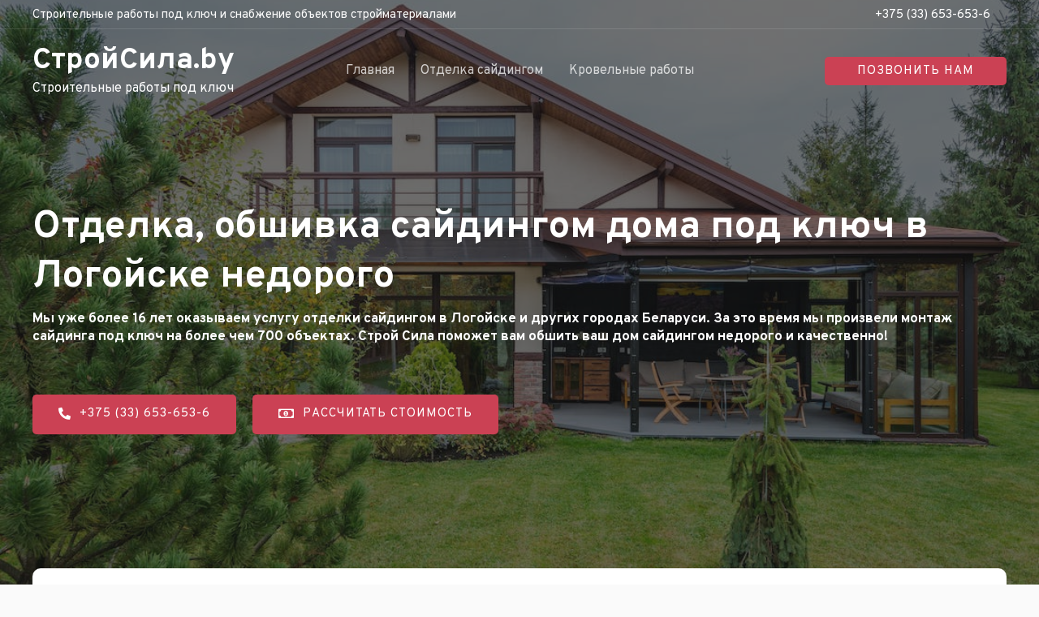

--- FILE ---
content_type: text/html; charset=UTF-8
request_url: https://formdesigner.ru/form/iframe/208313?center=1
body_size: 943
content:
<!DOCTYPE html><html lang="ru"><head><meta charset="UTF-8"><meta http-equiv="X-UA-Compatible" content="IE=edge"><meta name="viewport" content="width=device-width, initial-scale=1, maximum-scale=1"><meta name="robots" content="noindex, nofollow" /><title>Окна</title><link href="/form/css/208313.1702362519.css" rel="stylesheet"></head><body class="external" data-success="0"><div class="wrapForm wrapForm_center"><div id="pr" class="mainForm user_formish"><form id="form_208313" class="form" name="form_submit" action="/form/iframe/208313?center=1" method="post" enctype="multipart/form-data" accept-charset="utf-8" autocomplete="off" target="_self"><input type="hidden" id="email" name="email"><input type="hidden" id="pageurl" name="pageurl"><input type="hidden" id="referrer" name="referrer"><input type="hidden" id="current_page" name="pageId" value="251992"><div class="pages"><div class="page current page_first page_last" 
     id="page_251992"
     data-id="251992"
     data-consultant="0"
     data-name="Стр. 1"
><div class="section columns-3"
     id="i2445671"
><div  id="i2445673" class="shift type-text autoSave"><label class="label hide">
    Ваше имя:    </label><div  class="unit"><input type="text" id="field2445673" class="text" name="field2445673" value="" maxlength="255" style="width:100%" data-id="2445673" data-name="field2445673" data-validatelengthrange="0,255" placeholder="Ваше имя"></div></div><div  id="i2445674" class="shift type-phone hasValue autoSave"><label class="label hide required">
    Номер телефона:        <span class="required">*</span></label><div  class="unit"><input type="tel" id="field2445674" class="text phone required" name="field2445674" value="Номер телефона" style="width:100%" data-id="2445674" data-name="field2445674" placeholder="Номер телефона" data-mask="+375 (99) 999-9999"></div></div><div  id="i2445676" class="shift type-button"><div  class="unit"><button type="submit" class="button submit send" name="submit" value="send">Получить подарок</button></div></div></div></div></div><input type="text" id="hemail" class="hemail" name="hemail"></form><div class="overlay"></div><div class="progress"><div class="bar">Подождите, идет отправка данных...</div></div></div></div><script src="https://st.formdesigner.ru/js/jquery.min.js"></script><script src="/form/js/208313.1702309348.js"></script></body></html>

--- FILE ---
content_type: text/html; charset=UTF-8
request_url: https://formdesigner.ru/form/iframe/208344?center=1
body_size: 1649
content:
<!DOCTYPE html><html lang="ru"><head><meta charset="UTF-8"><meta http-equiv="X-UA-Compatible" content="IE=edge"><meta name="viewport" content="width=device-width, initial-scale=1, maximum-scale=1"><meta name="robots" content="noindex, nofollow" /><title>Окна</title><link href="/form/css/208344.1702362713.css" rel="stylesheet"></head><body class="external" data-success="0"><div class="wrapForm wrapForm_center"><div id="pr" class="mainForm user_formish"><form id="form_208344" class="form" name="form_submit" action="/form/iframe/208344?center=1" method="post" enctype="multipart/form-data" accept-charset="utf-8" autocomplete="off" target="_self"><input type="hidden" id="email" name="email"><input type="hidden" id="pageurl" name="pageurl"><input type="hidden" id="referrer" name="referrer"><input type="hidden" id="current_page" name="pageId" value="252047"><div class="pages"><div class="page current page_first page_last" 
     id="page_252047"
     data-id="252047"
     data-consultant="0"
     data-name="Стр. 1"
><div class="section columns-1"
     id="i2446146"
><div  id="i2446164" class="shift type-checkbox inline columns-2"><label class="label">
    Что планируете обшить сайдингом?    </label><div  class="checkbox"><div class="unit" id="unit_9389038"><input type="checkbox" id="element_2446164_9389038" name="field2446164[]" value="9389038" data-id="2446164" data-name="field2446164"><label for="element_2446164_9389038">
                Дом            </label></div><div class="unit" id="unit_9389039"><input type="checkbox" id="element_2446164_9389039" name="field2446164[]" value="9389039" data-id="2446164" data-name="field2446164"><label for="element_2446164_9389039">
                Фронтоны            </label></div><div class="unit" id="unit_9389040"><input type="checkbox" id="element_2446164_9389040" name="field2446164[]" value="9389040" data-id="2446164" data-name="field2446164"><label for="element_2446164_9389040">
                Веранду            </label></div><div class="unit" id="unit_9389041"><input type="checkbox" id="element_2446164_9389041" name="field2446164[]" value="9389041" data-id="2446164" data-name="field2446164"><label for="element_2446164_9389041">
                Гараж            </label></div><div class="unit" id="unit_9389042"><input type="checkbox" id="element_2446164_9389042" name="field2446164[]" value="9389042" data-id="2446164" data-name="field2446164"><label for="element_2446164_9389042">
                Баню            </label></div><div class="unit" id="unit_9389043"><input type="checkbox" id="element_2446164_9389043" name="field2446164[]" value="9389043" data-id="2446164" data-name="field2446164"><label for="element_2446164_9389043">
                Другое            </label></div></div></div><div  id="i2446165" class="shift type-checkbox inline columns-2"><label class="label">
    Какие работы нужны? (копия)    </label><div  class="checkbox"><div class="unit" id="unit_9389031"><input type="checkbox" id="element_2446165_9389031" name="field2446165[]" value="9389031" data-id="2446165" data-name="field2446165"><label for="element_2446165_9389031">
                Монтаж сайдинга            </label></div><div class="unit" id="unit_9389032"><input type="checkbox" id="element_2446165_9389032" name="field2446165[]" value="9389032" data-id="2446165" data-name="field2446165"><label for="element_2446165_9389032">
                Утепление фасада            </label></div><div class="unit" id="unit_9389033"><input type="checkbox" id="element_2446165_9389033" name="field2446165[]" value="9389033" data-id="2446165" data-name="field2446165"><label for="element_2446165_9389033">
                Подшивка кровли (софиты)            </label></div><div class="unit" id="unit_9389034"><input type="checkbox" id="element_2446165_9389034" name="field2446165[]" value="9389034" data-id="2446165" data-name="field2446165"><label for="element_2446165_9389034">
                Отделка цоколя            </label></div><div class="unit" id="unit_9389035"><input type="checkbox" id="element_2446165_9389035" name="field2446165[]" value="9389035" data-id="2446165" data-name="field2446165"><label for="element_2446165_9389035">
                Водосточная система            </label></div><div class="unit" id="unit_9389036"><input type="checkbox" id="element_2446165_9389036" name="field2446165[]" value="9389036" data-id="2446165" data-name="field2446165"><label for="element_2446165_9389036">
                Не знаю/ничего            </label></div></div></div><div  id="i2446163" class="shift type-textarea"><label class="label">
    Дополнительная информация    </label><div  class="unit"><textarea id="field2446163" class="text textarea" name="field2446163" maxlength="255" style="width:100%;height:120px" data-id="2446163" data-name="field2446163" data-validatelengthrange="0,255" placeholder="Примерная площадь, адрес объекта, нужен ли материал, дата замера, особые пожелания и т.д."></textarea></div></div><div  id="i2446147" class="shift type-text autoSave"><label class="label">
    Ваше имя    </label><div  class="unit"><input type="text" id="field2446147" class="text" name="field2446147" value="" maxlength="255" style="width:100%" data-id="2446147" data-name="field2446147" data-validatelengthrange="0,255" placeholder="Ваше имя"></div></div><div  id="i2446148" class="shift type-phone autoSave"><label class="label required">
    Номер телефона        <span class="required">*</span></label><div  class="unit"><input type="tel" id="field2446148" class="text phone required" name="field2446148" value="" style="width:100%" data-id="2446148" data-name="field2446148" data-mask="+375 (99) 999-9999"></div></div><div  id="i2446149" class="shift type-button"><div  class="unit"><button type="submit" class="button submit send" name="submit" value="send">Узнать стоимость</button></div></div></div></div></div><input type="text" id="hemail" class="hemail" name="hemail"></form><div class="overlay"></div><div class="progress"><div class="bar">Подождите, идет отправка данных...</div></div></div></div><script src="https://st.formdesigner.ru/js/jquery.min.js"></script><script src="/form/js/208344.1702362713.js"></script></body></html>

--- FILE ---
content_type: text/css
request_url: https://stroysila.by/wp-content/uploads/elementor/css/post-1096.css?ver=1736179847
body_size: 5785
content:
.elementor-1096 .elementor-element.elementor-element-cc73e00 > .elementor-container{max-width:1200px;}.elementor-1096 .elementor-element.elementor-element-cc73e00:not(.elementor-motion-effects-element-type-background), .elementor-1096 .elementor-element.elementor-element-cc73e00 > .elementor-motion-effects-container > .elementor-motion-effects-layer{background-image:url("https://stroysila.by/wp-content/uploads/2023/09/pexels-photo-7061676.jpeg");background-position:center center;background-repeat:no-repeat;background-size:cover;}.elementor-1096 .elementor-element.elementor-element-cc73e00 > .elementor-background-overlay{background-color:var( --e-global-color-astglobalcolor3 );opacity:0.61;transition:background 0.3s, border-radius 0.3s, opacity 0.3s;}.elementor-1096 .elementor-element.elementor-element-cc73e00{transition:background 0.3s, border 0.3s, border-radius 0.3s, box-shadow 0.3s;padding:250px 0px 250px 0px;}.elementor-1096 .elementor-element.elementor-element-3477391a > .elementor-widget-wrap > .elementor-widget:not(.elementor-widget__width-auto):not(.elementor-widget__width-initial):not(:last-child):not(.elementor-absolute){margin-bottom:10px;}.elementor-1096 .elementor-element.elementor-element-27eba600 .elementor-heading-title{color:#FFFFFF;font-size:47px;}.elementor-1096 .elementor-element.elementor-element-35cc43c8 .elementor-heading-title{color:#FFFFFF;}.elementor-1096 .elementor-element.elementor-element-b34464d .elementor-button .elementor-align-icon-right{margin-left:10px;}.elementor-1096 .elementor-element.elementor-element-b34464d .elementor-button .elementor-align-icon-left{margin-right:10px;}.elementor-1096 .elementor-element.elementor-element-b34464d > .elementor-widget-container{padding:50px 0px 0px 0px;}.elementor-1096 .elementor-element.elementor-element-b34464d{width:auto;max-width:auto;}.elementor-1096 .elementor-element.elementor-element-c682e97 .elementor-button .elementor-align-icon-right{margin-left:10px;}.elementor-1096 .elementor-element.elementor-element-c682e97 .elementor-button .elementor-align-icon-left{margin-right:10px;}.elementor-1096 .elementor-element.elementor-element-c682e97 > .elementor-widget-container{padding:50px 0px 0px 20px;}.elementor-1096 .elementor-element.elementor-element-c682e97{width:auto;max-width:auto;}.elementor-1096 .elementor-element.elementor-element-3f15f086:not(.elementor-motion-effects-element-type-background), .elementor-1096 .elementor-element.elementor-element-3f15f086 > .elementor-motion-effects-container > .elementor-motion-effects-layer{background-color:var( --e-global-color-astglobalcolor5 );}.elementor-1096 .elementor-element.elementor-element-3f15f086{transition:background 0.3s, border 0.3s, border-radius 0.3s, box-shadow 0.3s;margin-top:0px;margin-bottom:0px;padding:0px 0px 50px 0px;z-index:2;}.elementor-1096 .elementor-element.elementor-element-3f15f086 > .elementor-background-overlay{transition:background 0.3s, border-radius 0.3s, opacity 0.3s;}.elementor-1096 .elementor-element.elementor-element-544c9933 > .elementor-widget-wrap > .elementor-widget:not(.elementor-widget__width-auto):not(.elementor-widget__width-initial):not(:last-child):not(.elementor-absolute){margin-bottom:3px;}.elementor-1096 .elementor-element.elementor-element-544c9933:not(.elementor-motion-effects-element-type-background) > .elementor-widget-wrap, .elementor-1096 .elementor-element.elementor-element-544c9933 > .elementor-widget-wrap > .elementor-motion-effects-container > .elementor-motion-effects-layer{background-color:var( --e-global-color-astglobalcolor5 );}.elementor-1096 .elementor-element.elementor-element-544c9933 > .elementor-element-populated, .elementor-1096 .elementor-element.elementor-element-544c9933 > .elementor-element-populated > .elementor-background-overlay, .elementor-1096 .elementor-element.elementor-element-544c9933 > .elementor-background-slideshow{border-radius:10px 10px 10px 10px;}.elementor-1096 .elementor-element.elementor-element-544c9933 > .elementor-element-populated{box-shadow:0px 40px 45px -7px #F3F3F3;transition:background 0.3s, border 0.3s, border-radius 0.3s, box-shadow 0.3s;margin:-85px 0px 0px 0px;--e-column-margin-right:0px;--e-column-margin-left:0px;padding:55px 55px 55px 55px;}.elementor-1096 .elementor-element.elementor-element-544c9933 > .elementor-element-populated > .elementor-background-overlay{transition:background 0.3s, border-radius 0.3s, opacity 0.3s;}.elementor-bc-flex-widget .elementor-1096 .elementor-element.elementor-element-3af0c365.elementor-column .elementor-widget-wrap{align-items:center;}.elementor-1096 .elementor-element.elementor-element-3af0c365.elementor-column.elementor-element[data-element_type="column"] > .elementor-widget-wrap.elementor-element-populated{align-content:center;align-items:center;}.elementor-1096 .elementor-element.elementor-element-3af0c365 > .elementor-widget-wrap > .elementor-widget:not(.elementor-widget__width-auto):not(.elementor-widget__width-initial):not(:last-child):not(.elementor-absolute){margin-bottom:3px;}.elementor-1096 .elementor-element.elementor-element-9a06479 .elementor-heading-title{font-size:20px;}.elementor-1096 .elementor-element.elementor-element-36ebb5bb .elementor-heading-title{color:var( --e-global-color-astglobalcolor0 );font-size:13px;}.elementor-bc-flex-widget .elementor-1096 .elementor-element.elementor-element-46a1d0e1.elementor-column .elementor-widget-wrap{align-items:center;}.elementor-1096 .elementor-element.elementor-element-46a1d0e1.elementor-column.elementor-element[data-element_type="column"] > .elementor-widget-wrap.elementor-element-populated{align-content:center;align-items:center;}.elementor-1096 .elementor-element.elementor-element-46a1d0e1 > .elementor-element-populated{margin:0px 0px 0px 0px;--e-column-margin-right:0px;--e-column-margin-left:0px;padding:0px 0px 0px 0px;}.elementor-1096 .elementor-element.elementor-element-15b1844{width:var( --container-widget-width, 106.493% );max-width:106.493%;--container-widget-width:106.493%;--container-widget-flex-grow:0;}.elementor-1096 .elementor-element.elementor-element-77f2547:not(.elementor-motion-effects-element-type-background), .elementor-1096 .elementor-element.elementor-element-77f2547 > .elementor-motion-effects-container > .elementor-motion-effects-layer{background-color:var( --e-global-color-astglobalcolor5 );}.elementor-1096 .elementor-element.elementor-element-77f2547{transition:background 0.3s, border 0.3s, border-radius 0.3s, box-shadow 0.3s;padding:75px 0px 0px 0px;}.elementor-1096 .elementor-element.elementor-element-77f2547 > .elementor-background-overlay{transition:background 0.3s, border-radius 0.3s, opacity 0.3s;}.elementor-1096 .elementor-element.elementor-element-6c05ce9{text-align:center;}.elementor-1096 .elementor-element.elementor-element-daa3b28:not(.elementor-motion-effects-element-type-background), .elementor-1096 .elementor-element.elementor-element-daa3b28 > .elementor-motion-effects-container > .elementor-motion-effects-layer{background-color:var( --e-global-color-astglobalcolor5 );}.elementor-1096 .elementor-element.elementor-element-daa3b28{transition:background 0.3s, border 0.3s, border-radius 0.3s, box-shadow 0.3s;padding:75px 0px 75px 0px;}.elementor-1096 .elementor-element.elementor-element-daa3b28 > .elementor-background-overlay{transition:background 0.3s, border-radius 0.3s, opacity 0.3s;}.elementor-1096 .elementor-element.elementor-element-dd34715{--e-price-table-header-background-color:var( --e-global-color-accent );}.elementor-1096 .elementor-element.elementor-element-dd34715 .elementor-price-table__after-price{justify-content:flex-start;}.elementor-1096 .elementor-element.elementor-element-dd34715 .elementor-price-table__features-list li:before{border-top-style:solid;border-top-color:#ddd;border-top-width:2px;margin-top:15px;margin-bottom:15px;}.elementor-1096 .elementor-element.elementor-element-9536b7c{--e-price-table-header-background-color:var( --e-global-color-astglobalcolor1 );}.elementor-1096 .elementor-element.elementor-element-9536b7c .elementor-price-table__after-price{justify-content:flex-start;}.elementor-1096 .elementor-element.elementor-element-9536b7c .elementor-price-table__features-list li:before{border-top-style:solid;border-top-color:#ddd;border-top-width:2px;margin-top:15px;margin-bottom:15px;}.elementor-1096 .elementor-element.elementor-element-9536b7c .elementor-price-table__ribbon-inner{color:#ffffff;}.elementor-1096 .elementor-element.elementor-element-363e877{--e-price-table-header-background-color:var( --e-global-color-primary );}.elementor-1096 .elementor-element.elementor-element-363e877 .elementor-price-table__after-price{justify-content:flex-start;}.elementor-1096 .elementor-element.elementor-element-363e877 .elementor-price-table__features-list li:before{border-top-style:solid;border-top-color:#ddd;border-top-width:2px;margin-top:15px;margin-bottom:15px;}.elementor-1096 .elementor-element.elementor-element-76e094a4:not(.elementor-motion-effects-element-type-background), .elementor-1096 .elementor-element.elementor-element-76e094a4 > .elementor-motion-effects-container > .elementor-motion-effects-layer{background-color:var( --e-global-color-astglobalcolor6 );}.elementor-1096 .elementor-element.elementor-element-76e094a4 > .elementor-background-overlay{opacity:0.2;transition:background 0.3s, border-radius 0.3s, opacity 0.3s;}.elementor-1096 .elementor-element.elementor-element-76e094a4{transition:background 0.3s, border 0.3s, border-radius 0.3s, box-shadow 0.3s;padding:75px 0px 240px 0px;}.elementor-1096 .elementor-element.elementor-element-2f313b74 > .elementor-element-populated{padding:0px 10px 0px 10px;}.elementor-1096 .elementor-element.elementor-element-2bd2362b > .elementor-widget-wrap > .elementor-widget:not(.elementor-widget__width-auto):not(.elementor-widget__width-initial):not(:last-child):not(.elementor-absolute){margin-bottom:10px;}.elementor-1096 .elementor-element.elementor-element-2bd2362b > .elementor-element-populated{padding:0px 0px 0px 70px;}.elementor-1096 .elementor-element.elementor-element-6391c76d .elementor-heading-title{color:var( --e-global-color-astglobalcolor0 );}.elementor-1096 .elementor-element.elementor-element-3206e592 .elementor-icon-box-wrapper{text-align:left;}.elementor-1096 .elementor-element.elementor-element-3206e592 .elementor-icon-box-title{margin-bottom:3px;}.elementor-1096 .elementor-element.elementor-element-5f1a8732 .elementor-icon-list-icon i{color:var( --e-global-color-astglobalcolor0 );transition:color 0.3s;}.elementor-1096 .elementor-element.elementor-element-5f1a8732 .elementor-icon-list-icon svg{fill:var( --e-global-color-astglobalcolor0 );transition:fill 0.3s;}.elementor-1096 .elementor-element.elementor-element-5f1a8732{--e-icon-list-icon-size:30px;--icon-vertical-offset:0px;}.elementor-1096 .elementor-element.elementor-element-5f1a8732 .elementor-icon-list-text{transition:color 0.3s;}.elementor-1096 .elementor-element.elementor-element-5f1a8732 > .elementor-widget-container{padding:20px 0px 0px 0px;}.elementor-1096 .elementor-element.elementor-element-1a631d9 > .elementor-widget-container{padding:50px 0px 0px 0px;}.elementor-1096 .elementor-element.elementor-element-7b82264d > .elementor-container{max-width:1200px;}.elementor-1096 .elementor-element.elementor-element-7b82264d:not(.elementor-motion-effects-element-type-background), .elementor-1096 .elementor-element.elementor-element-7b82264d > .elementor-motion-effects-container > .elementor-motion-effects-layer{background-color:var( --e-global-color-astglobalcolor3 );}.elementor-1096 .elementor-element.elementor-element-7b82264d{transition:background 0.3s, border 0.3s, border-radius 0.3s, box-shadow 0.3s;margin-top:0px;margin-bottom:0px;padding:0px 0px 100px 0px;}.elementor-1096 .elementor-element.elementor-element-7b82264d > .elementor-background-overlay{transition:background 0.3s, border-radius 0.3s, opacity 0.3s;}.elementor-1096 .elementor-element.elementor-element-2dd61332{margin-top:-91px;margin-bottom:80px;}.elementor-bc-flex-widget .elementor-1096 .elementor-element.elementor-element-2dd44127.elementor-column .elementor-widget-wrap{align-items:center;}.elementor-1096 .elementor-element.elementor-element-2dd44127.elementor-column.elementor-element[data-element_type="column"] > .elementor-widget-wrap.elementor-element-populated{align-content:center;align-items:center;}.elementor-1096 .elementor-element.elementor-element-2dd44127:not(.elementor-motion-effects-element-type-background) > .elementor-widget-wrap, .elementor-1096 .elementor-element.elementor-element-2dd44127 > .elementor-widget-wrap > .elementor-motion-effects-container > .elementor-motion-effects-layer{background-color:var( --e-global-color-astglobalcolor0 );}.elementor-1096 .elementor-element.elementor-element-2dd44127 > .elementor-element-populated{transition:background 0.3s, border 0.3s, border-radius 0.3s, box-shadow 0.3s;padding:50px 50px 50px 50px;}.elementor-1096 .elementor-element.elementor-element-2dd44127 > .elementor-element-populated > .elementor-background-overlay{transition:background 0.3s, border-radius 0.3s, opacity 0.3s;}.elementor-1096 .elementor-element.elementor-element-6affaccd .elementor-icon-box-title{margin-bottom:0px;color:#FFFFFF;}.elementor-1096 .elementor-element.elementor-element-6affaccd .elementor-icon-box-description{color:#FFFFFF;}.elementor-bc-flex-widget .elementor-1096 .elementor-element.elementor-element-2a0b2238.elementor-column .elementor-widget-wrap{align-items:center;}.elementor-1096 .elementor-element.elementor-element-2a0b2238.elementor-column.elementor-element[data-element_type="column"] > .elementor-widget-wrap.elementor-element-populated{align-content:center;align-items:center;}.elementor-1096 .elementor-element.elementor-element-2a0b2238:not(.elementor-motion-effects-element-type-background) > .elementor-widget-wrap, .elementor-1096 .elementor-element.elementor-element-2a0b2238 > .elementor-widget-wrap > .elementor-motion-effects-container > .elementor-motion-effects-layer{background-color:var( --e-global-color-astglobalcolor4 );}.elementor-1096 .elementor-element.elementor-element-2a0b2238 > .elementor-element-populated{transition:background 0.3s, border 0.3s, border-radius 0.3s, box-shadow 0.3s;padding:50px 50px 50px 50px;}.elementor-1096 .elementor-element.elementor-element-2a0b2238 > .elementor-element-populated > .elementor-background-overlay{transition:background 0.3s, border-radius 0.3s, opacity 0.3s;}.elementor-1096 .elementor-element.elementor-element-65c77855 .elementor-icon-box-title{margin-bottom:0px;}.elementor-bc-flex-widget .elementor-1096 .elementor-element.elementor-element-310ea175.elementor-column .elementor-widget-wrap{align-items:center;}.elementor-1096 .elementor-element.elementor-element-310ea175.elementor-column.elementor-element[data-element_type="column"] > .elementor-widget-wrap.elementor-element-populated{align-content:center;align-items:center;}.elementor-1096 .elementor-element.elementor-element-310ea175:not(.elementor-motion-effects-element-type-background) > .elementor-widget-wrap, .elementor-1096 .elementor-element.elementor-element-310ea175 > .elementor-widget-wrap > .elementor-motion-effects-container > .elementor-motion-effects-layer{background-color:var( --e-global-color-astglobalcolor2 );}.elementor-1096 .elementor-element.elementor-element-310ea175 > .elementor-element-populated{transition:background 0.3s, border 0.3s, border-radius 0.3s, box-shadow 0.3s;padding:50px 50px 50px 50px;}.elementor-1096 .elementor-element.elementor-element-310ea175 > .elementor-element-populated > .elementor-background-overlay{transition:background 0.3s, border-radius 0.3s, opacity 0.3s;}.elementor-1096 .elementor-element.elementor-element-486bdfa5 .elementor-icon-box-title{margin-bottom:0px;color:#FFFFFF;}.elementor-1096 .elementor-element.elementor-element-486bdfa5 .elementor-icon-box-description{color:#FFFFFF;}.elementor-bc-flex-widget .elementor-1096 .elementor-element.elementor-element-51b3d0dc.elementor-column .elementor-widget-wrap{align-items:center;}.elementor-1096 .elementor-element.elementor-element-51b3d0dc.elementor-column.elementor-element[data-element_type="column"] > .elementor-widget-wrap.elementor-element-populated{align-content:center;align-items:center;}.elementor-1096 .elementor-element.elementor-element-51b3d0dc:not(.elementor-motion-effects-element-type-background) > .elementor-widget-wrap, .elementor-1096 .elementor-element.elementor-element-51b3d0dc > .elementor-widget-wrap > .elementor-motion-effects-container > .elementor-motion-effects-layer{background-color:var( --e-global-color-astglobalcolor1 );}.elementor-1096 .elementor-element.elementor-element-51b3d0dc > .elementor-element-populated{transition:background 0.3s, border 0.3s, border-radius 0.3s, box-shadow 0.3s;padding:50px 50px 50px 50px;}.elementor-1096 .elementor-element.elementor-element-51b3d0dc > .elementor-element-populated > .elementor-background-overlay{transition:background 0.3s, border-radius 0.3s, opacity 0.3s;}.elementor-1096 .elementor-element.elementor-element-4843a516 .elementor-icon-box-title{margin-bottom:0px;color:#FFFFFF;}.elementor-1096 .elementor-element.elementor-element-4843a516 .elementor-icon-box-description{color:#FFFFFF;}.elementor-1096 .elementor-element.elementor-element-1ffc2fc8{text-align:center;}.elementor-1096 .elementor-element.elementor-element-1ffc2fc8 .elementor-heading-title{color:var( --e-global-color-astglobalcolor0 );}.elementor-1096 .elementor-element.elementor-element-2757f6ab{text-align:center;}.elementor-1096 .elementor-element.elementor-element-2757f6ab .elementor-heading-title{color:#FFFFFF;}.elementor-1096 .elementor-element.elementor-element-1e2ed083 > .elementor-container{max-width:1200px;}.elementor-1096 .elementor-element.elementor-element-1e2ed083{padding:30px 0px 0px 0px;}.elementor-1096 .elementor-element.elementor-element-73df917 > .elementor-element-populated{transition:background 0.3s, border 0.3s, border-radius 0.3s, box-shadow 0.3s;margin:10px 10px 10px 10px;--e-column-margin-right:10px;--e-column-margin-left:10px;padding:0px 0px 0px 0px;}.elementor-1096 .elementor-element.elementor-element-73df917 > .elementor-element-populated > .elementor-background-overlay{transition:background 0.3s, border-radius 0.3s, opacity 0.3s;}.elementor-1096 .elementor-element.elementor-element-4a24acdf{text-align:center;}.elementor-1096 .elementor-element.elementor-element-4a24acdf > .elementor-widget-container{margin:0px 0px 0px 0px;padding:0px 0px 0px 0px;}.elementor-1096 .elementor-element.elementor-element-2deec8d6 .elementor-icon-box-wrapper{text-align:left;}.elementor-1096 .elementor-element.elementor-element-2deec8d6 .elementor-icon-box-title{margin-bottom:7px;color:#FFFFFF;}.elementor-1096 .elementor-element.elementor-element-2deec8d6 .elementor-icon-box-title, .elementor-1096 .elementor-element.elementor-element-2deec8d6 .elementor-icon-box-title a{font-size:21px;}.elementor-1096 .elementor-element.elementor-element-2deec8d6 .elementor-icon-box-description{color:#FFFFFF;}.elementor-1096 .elementor-element.elementor-element-2deec8d6 > .elementor-widget-container{margin:0px 0px 0px 0px;padding:0px 0px 0px 0px;}.elementor-1096 .elementor-element.elementor-element-e7b7ea3 .elementor-button{padding:13px 13px 13px 13px;}.elementor-1096 .elementor-element.elementor-element-e7b7ea3 > .elementor-widget-container{margin:0px 0px 0px 0px;}.elementor-1096 .elementor-element.elementor-element-fac1bd6 > .elementor-element-populated{transition:background 0.3s, border 0.3s, border-radius 0.3s, box-shadow 0.3s;margin:10px 10px 10px 10px;--e-column-margin-right:10px;--e-column-margin-left:10px;padding:0px 0px 0px 0px;}.elementor-1096 .elementor-element.elementor-element-fac1bd6 > .elementor-element-populated > .elementor-background-overlay{transition:background 0.3s, border-radius 0.3s, opacity 0.3s;}.elementor-1096 .elementor-element.elementor-element-d9d8618{text-align:center;}.elementor-1096 .elementor-element.elementor-element-d9d8618 > .elementor-widget-container{margin:0px 0px 0px 0px;padding:0px 0px 0px 0px;}.elementor-1096 .elementor-element.elementor-element-714368a .elementor-icon-box-wrapper{text-align:left;}.elementor-1096 .elementor-element.elementor-element-714368a .elementor-icon-box-title{margin-bottom:7px;color:#FFFFFF;}.elementor-1096 .elementor-element.elementor-element-714368a .elementor-icon-box-title, .elementor-1096 .elementor-element.elementor-element-714368a .elementor-icon-box-title a{font-size:21px;}.elementor-1096 .elementor-element.elementor-element-714368a .elementor-icon-box-description{color:#FFFFFF;}.elementor-1096 .elementor-element.elementor-element-714368a > .elementor-widget-container{margin:0px 0px 0px 0px;padding:0px 0px 0px 0px;}.elementor-1096 .elementor-element.elementor-element-abd9aa0 .elementor-button{padding:13px 13px 13px 13px;}.elementor-1096 .elementor-element.elementor-element-abd9aa0 > .elementor-widget-container{margin:0px 0px 0px 0px;}.elementor-1096 .elementor-element.elementor-element-19f6a20 > .elementor-element-populated{transition:background 0.3s, border 0.3s, border-radius 0.3s, box-shadow 0.3s;margin:10px 10px 10px 10px;--e-column-margin-right:10px;--e-column-margin-left:10px;padding:0px 0px 0px 0px;}.elementor-1096 .elementor-element.elementor-element-19f6a20 > .elementor-element-populated > .elementor-background-overlay{transition:background 0.3s, border-radius 0.3s, opacity 0.3s;}.elementor-1096 .elementor-element.elementor-element-62fd11a > .elementor-widget-container{margin:0px 0px 0px 0px;padding:0px 0px 0px 0px;}.elementor-1096 .elementor-element.elementor-element-564b9e5 .elementor-icon-box-wrapper{text-align:left;}.elementor-1096 .elementor-element.elementor-element-564b9e5 .elementor-icon-box-title{margin-bottom:7px;color:#FFFFFF;}.elementor-1096 .elementor-element.elementor-element-564b9e5 .elementor-icon-box-title, .elementor-1096 .elementor-element.elementor-element-564b9e5 .elementor-icon-box-title a{font-size:21px;}.elementor-1096 .elementor-element.elementor-element-564b9e5 .elementor-icon-box-description{color:#FFFFFF;}.elementor-1096 .elementor-element.elementor-element-564b9e5 > .elementor-widget-container{margin:0px 0px 0px 0px;padding:0px 0px 0px 0px;}.elementor-1096 .elementor-element.elementor-element-62bac6a .elementor-button{padding:13px 13px 13px 13px;}.elementor-1096 .elementor-element.elementor-element-62bac6a > .elementor-widget-container{margin:0px 0px 0px 0px;}.elementor-1096 .elementor-element.elementor-element-a280bd7 > .elementor-element-populated{transition:background 0.3s, border 0.3s, border-radius 0.3s, box-shadow 0.3s;margin:10px 10px 10px 10px;--e-column-margin-right:10px;--e-column-margin-left:10px;padding:0px 0px 0px 0px;}.elementor-1096 .elementor-element.elementor-element-a280bd7 > .elementor-element-populated > .elementor-background-overlay{transition:background 0.3s, border-radius 0.3s, opacity 0.3s;}.elementor-1096 .elementor-element.elementor-element-f1e0725 > .elementor-widget-container{margin:0px 0px 0px 0px;padding:0px 0px 0px 0px;}.elementor-1096 .elementor-element.elementor-element-1cdc969 .elementor-icon-box-wrapper{text-align:left;}.elementor-1096 .elementor-element.elementor-element-1cdc969 .elementor-icon-box-title{margin-bottom:7px;color:#FFFFFF;}.elementor-1096 .elementor-element.elementor-element-1cdc969 .elementor-icon-box-title, .elementor-1096 .elementor-element.elementor-element-1cdc969 .elementor-icon-box-title a{font-size:21px;}.elementor-1096 .elementor-element.elementor-element-1cdc969 .elementor-icon-box-description{color:#FFFFFF;}.elementor-1096 .elementor-element.elementor-element-1cdc969 > .elementor-widget-container{margin:0px 0px 0px 0px;padding:0px 0px 0px 0px;}.elementor-1096 .elementor-element.elementor-element-c5717a5 .elementor-button{padding:13px 13px 13px 13px;}.elementor-1096 .elementor-element.elementor-element-c5717a5 > .elementor-widget-container{margin:0px 0px 0px 0px;}.elementor-1096 .elementor-element.elementor-element-eb62a40 > .elementor-container{max-width:1200px;}.elementor-1096 .elementor-element.elementor-element-eb62a40{padding:30px 0px 0px 0px;}.elementor-1096 .elementor-element.elementor-element-46cb9bb > .elementor-element-populated{transition:background 0.3s, border 0.3s, border-radius 0.3s, box-shadow 0.3s;margin:10px 10px 10px 10px;--e-column-margin-right:10px;--e-column-margin-left:10px;padding:0px 0px 0px 0px;}.elementor-1096 .elementor-element.elementor-element-46cb9bb > .elementor-element-populated > .elementor-background-overlay{transition:background 0.3s, border-radius 0.3s, opacity 0.3s;}.elementor-1096 .elementor-element.elementor-element-7b4015a > .elementor-widget-container{margin:0px 0px 0px 0px;padding:0px 0px 0px 0px;}.elementor-1096 .elementor-element.elementor-element-6cd87aa .elementor-icon-box-wrapper{text-align:left;}.elementor-1096 .elementor-element.elementor-element-6cd87aa .elementor-icon-box-title{margin-bottom:7px;color:#FFFFFF;}.elementor-1096 .elementor-element.elementor-element-6cd87aa .elementor-icon-box-title, .elementor-1096 .elementor-element.elementor-element-6cd87aa .elementor-icon-box-title a{font-size:21px;}.elementor-1096 .elementor-element.elementor-element-6cd87aa .elementor-icon-box-description{color:#FFFFFF;}.elementor-1096 .elementor-element.elementor-element-6cd87aa > .elementor-widget-container{margin:0px 0px 0px 0px;padding:0px 0px 0px 0px;}.elementor-1096 .elementor-element.elementor-element-84318b2 .elementor-button{padding:13px 13px 13px 13px;}.elementor-1096 .elementor-element.elementor-element-84318b2 > .elementor-widget-container{margin:0px 0px 0px 0px;}.elementor-1096 .elementor-element.elementor-element-7f90852 > .elementor-element-populated{transition:background 0.3s, border 0.3s, border-radius 0.3s, box-shadow 0.3s;margin:10px 10px 10px 10px;--e-column-margin-right:10px;--e-column-margin-left:10px;padding:0px 0px 0px 0px;}.elementor-1096 .elementor-element.elementor-element-7f90852 > .elementor-element-populated > .elementor-background-overlay{transition:background 0.3s, border-radius 0.3s, opacity 0.3s;}.elementor-1096 .elementor-element.elementor-element-1546fdd > .elementor-widget-container{margin:0px 0px 0px 0px;padding:0px 0px 0px 0px;}.elementor-1096 .elementor-element.elementor-element-a21ffb9 .elementor-icon-box-wrapper{text-align:left;}.elementor-1096 .elementor-element.elementor-element-a21ffb9 .elementor-icon-box-title{margin-bottom:7px;color:#FFFFFF;}.elementor-1096 .elementor-element.elementor-element-a21ffb9 .elementor-icon-box-title, .elementor-1096 .elementor-element.elementor-element-a21ffb9 .elementor-icon-box-title a{font-size:21px;}.elementor-1096 .elementor-element.elementor-element-a21ffb9 .elementor-icon-box-description{color:#FFFFFF;}.elementor-1096 .elementor-element.elementor-element-a21ffb9 > .elementor-widget-container{margin:0px 0px 0px 0px;padding:0px 0px 0px 0px;}.elementor-1096 .elementor-element.elementor-element-ef22a8b .elementor-button{padding:13px 13px 13px 13px;}.elementor-1096 .elementor-element.elementor-element-ef22a8b > .elementor-widget-container{margin:0px 0px 0px 0px;}.elementor-1096 .elementor-element.elementor-element-3cc942e > .elementor-element-populated{transition:background 0.3s, border 0.3s, border-radius 0.3s, box-shadow 0.3s;margin:10px 10px 10px 10px;--e-column-margin-right:10px;--e-column-margin-left:10px;padding:0px 0px 0px 0px;}.elementor-1096 .elementor-element.elementor-element-3cc942e > .elementor-element-populated > .elementor-background-overlay{transition:background 0.3s, border-radius 0.3s, opacity 0.3s;}.elementor-1096 .elementor-element.elementor-element-1b1d039 > .elementor-widget-container{margin:0px 0px 0px 0px;padding:0px 0px 0px 0px;}.elementor-1096 .elementor-element.elementor-element-232ce20 .elementor-icon-box-wrapper{text-align:left;}.elementor-1096 .elementor-element.elementor-element-232ce20 .elementor-icon-box-title{margin-bottom:7px;color:#FFFFFF;}.elementor-1096 .elementor-element.elementor-element-232ce20 .elementor-icon-box-title, .elementor-1096 .elementor-element.elementor-element-232ce20 .elementor-icon-box-title a{font-size:21px;}.elementor-1096 .elementor-element.elementor-element-232ce20 .elementor-icon-box-description{color:#FFFFFF;}.elementor-1096 .elementor-element.elementor-element-232ce20 > .elementor-widget-container{margin:0px 0px 0px 0px;padding:0px 0px 0px 0px;}.elementor-1096 .elementor-element.elementor-element-8e04336 .elementor-button{padding:13px 13px 13px 13px;}.elementor-1096 .elementor-element.elementor-element-8e04336 > .elementor-widget-container{margin:0px 0px 0px 0px;}.elementor-1096 .elementor-element.elementor-element-006d0b5 > .elementor-element-populated{transition:background 0.3s, border 0.3s, border-radius 0.3s, box-shadow 0.3s;margin:10px 10px 10px 10px;--e-column-margin-right:10px;--e-column-margin-left:10px;padding:0px 0px 0px 0px;}.elementor-1096 .elementor-element.elementor-element-006d0b5 > .elementor-element-populated > .elementor-background-overlay{transition:background 0.3s, border-radius 0.3s, opacity 0.3s;}.elementor-1096 .elementor-element.elementor-element-c4239c9 > .elementor-widget-container{margin:0px 0px 0px 0px;padding:0px 0px 0px 0px;}.elementor-1096 .elementor-element.elementor-element-63aa1f4 .elementor-icon-box-wrapper{text-align:left;}.elementor-1096 .elementor-element.elementor-element-63aa1f4 .elementor-icon-box-title{margin-bottom:7px;color:#FFFFFF;}.elementor-1096 .elementor-element.elementor-element-63aa1f4 .elementor-icon-box-title, .elementor-1096 .elementor-element.elementor-element-63aa1f4 .elementor-icon-box-title a{font-size:21px;}.elementor-1096 .elementor-element.elementor-element-63aa1f4 .elementor-icon-box-description{color:#FFFFFF;}.elementor-1096 .elementor-element.elementor-element-63aa1f4 > .elementor-widget-container{margin:0px 0px 0px 0px;padding:0px 0px 0px 0px;}.elementor-1096 .elementor-element.elementor-element-3bb29b3 .elementor-button{padding:13px 13px 13px 13px;}.elementor-1096 .elementor-element.elementor-element-3bb29b3 > .elementor-widget-container{margin:0px 0px 0px 0px;}.elementor-1096 .elementor-element.elementor-element-81cc8d1 > .elementor-container{max-width:1200px;}.elementor-1096 .elementor-element.elementor-element-81cc8d1{padding:30px 0px 0px 0px;}.elementor-1096 .elementor-element.elementor-element-e346de4 > .elementor-element-populated{transition:background 0.3s, border 0.3s, border-radius 0.3s, box-shadow 0.3s;margin:10px 10px 10px 10px;--e-column-margin-right:10px;--e-column-margin-left:10px;padding:0px 0px 0px 0px;}.elementor-1096 .elementor-element.elementor-element-e346de4 > .elementor-element-populated > .elementor-background-overlay{transition:background 0.3s, border-radius 0.3s, opacity 0.3s;}.elementor-1096 .elementor-element.elementor-element-ad4ac7c .elementor-icon-box-wrapper{text-align:left;}.elementor-1096 .elementor-element.elementor-element-ad4ac7c .elementor-icon-box-title{margin-bottom:7px;color:#FFFFFF;}.elementor-1096 .elementor-element.elementor-element-ad4ac7c .elementor-icon-box-title, .elementor-1096 .elementor-element.elementor-element-ad4ac7c .elementor-icon-box-title a{font-size:21px;}.elementor-1096 .elementor-element.elementor-element-ad4ac7c .elementor-icon-box-description{color:#FFFFFF;}.elementor-1096 .elementor-element.elementor-element-ad4ac7c > .elementor-widget-container{margin:0px 0px 0px 0px;padding:0px 0px 0px 0px;}.elementor-1096 .elementor-element.elementor-element-2ac4285 .elementor-button{padding:13px 13px 13px 13px;}.elementor-1096 .elementor-element.elementor-element-2ac4285 > .elementor-widget-container{margin:0px 0px 0px 0px;}.elementor-1096 .elementor-element.elementor-element-7e00aff > .elementor-element-populated{transition:background 0.3s, border 0.3s, border-radius 0.3s, box-shadow 0.3s;margin:10px 10px 10px 10px;--e-column-margin-right:10px;--e-column-margin-left:10px;padding:0px 0px 0px 0px;}.elementor-1096 .elementor-element.elementor-element-7e00aff > .elementor-element-populated > .elementor-background-overlay{transition:background 0.3s, border-radius 0.3s, opacity 0.3s;}.elementor-1096 .elementor-element.elementor-element-eb124f7 > .elementor-widget-container{margin:0px 0px 0px 0px;padding:0px 0px 0px 0px;}.elementor-1096 .elementor-element.elementor-element-1d2f4d1 .elementor-icon-box-wrapper{text-align:left;}.elementor-1096 .elementor-element.elementor-element-1d2f4d1 .elementor-icon-box-title{margin-bottom:7px;color:#FFFFFF;}.elementor-1096 .elementor-element.elementor-element-1d2f4d1 .elementor-icon-box-title, .elementor-1096 .elementor-element.elementor-element-1d2f4d1 .elementor-icon-box-title a{font-size:21px;}.elementor-1096 .elementor-element.elementor-element-1d2f4d1 .elementor-icon-box-description{color:#FFFFFF;}.elementor-1096 .elementor-element.elementor-element-1d2f4d1 > .elementor-widget-container{margin:0px 0px 0px 0px;padding:0px 0px 0px 0px;}.elementor-1096 .elementor-element.elementor-element-9d0a48d .elementor-button{padding:13px 13px 13px 13px;}.elementor-1096 .elementor-element.elementor-element-9d0a48d > .elementor-widget-container{margin:0px 0px 0px 0px;}.elementor-1096 .elementor-element.elementor-element-cd8be69 > .elementor-element-populated{transition:background 0.3s, border 0.3s, border-radius 0.3s, box-shadow 0.3s;margin:10px 10px 10px 10px;--e-column-margin-right:10px;--e-column-margin-left:10px;padding:0px 0px 0px 0px;}.elementor-1096 .elementor-element.elementor-element-cd8be69 > .elementor-element-populated > .elementor-background-overlay{transition:background 0.3s, border-radius 0.3s, opacity 0.3s;}.elementor-1096 .elementor-element.elementor-element-9056a78 > .elementor-widget-container{margin:0px 0px 0px 0px;padding:0px 0px 0px 0px;}.elementor-1096 .elementor-element.elementor-element-ac0d8de .elementor-icon-box-wrapper{text-align:left;}.elementor-1096 .elementor-element.elementor-element-ac0d8de .elementor-icon-box-title{margin-bottom:7px;color:#FFFFFF;}.elementor-1096 .elementor-element.elementor-element-ac0d8de .elementor-icon-box-title, .elementor-1096 .elementor-element.elementor-element-ac0d8de .elementor-icon-box-title a{font-size:21px;}.elementor-1096 .elementor-element.elementor-element-ac0d8de .elementor-icon-box-description{color:#FFFFFF;}.elementor-1096 .elementor-element.elementor-element-ac0d8de > .elementor-widget-container{margin:0px 0px 0px 0px;padding:0px 0px 0px 0px;}.elementor-1096 .elementor-element.elementor-element-84969f7 .elementor-button{padding:13px 13px 13px 13px;}.elementor-1096 .elementor-element.elementor-element-84969f7 > .elementor-widget-container{margin:0px 0px 0px 0px;}.elementor-1096 .elementor-element.elementor-element-e03b639 > .elementor-element-populated{transition:background 0.3s, border 0.3s, border-radius 0.3s, box-shadow 0.3s;margin:10px 10px 10px 10px;--e-column-margin-right:10px;--e-column-margin-left:10px;padding:0px 0px 0px 0px;}.elementor-1096 .elementor-element.elementor-element-e03b639 > .elementor-element-populated > .elementor-background-overlay{transition:background 0.3s, border-radius 0.3s, opacity 0.3s;}.elementor-1096 .elementor-element.elementor-element-e1880f0 > .elementor-widget-container{margin:0px 0px 0px 0px;padding:0px 0px 0px 0px;}.elementor-1096 .elementor-element.elementor-element-e24417c .elementor-icon-box-wrapper{text-align:left;}.elementor-1096 .elementor-element.elementor-element-e24417c .elementor-icon-box-title{margin-bottom:7px;color:#FFFFFF;}.elementor-1096 .elementor-element.elementor-element-e24417c .elementor-icon-box-title, .elementor-1096 .elementor-element.elementor-element-e24417c .elementor-icon-box-title a{font-size:21px;}.elementor-1096 .elementor-element.elementor-element-e24417c .elementor-icon-box-description{color:#FFFFFF;}.elementor-1096 .elementor-element.elementor-element-e24417c > .elementor-widget-container{margin:0px 0px 0px 0px;padding:0px 0px 0px 0px;}.elementor-1096 .elementor-element.elementor-element-8d95a51 .elementor-button{padding:13px 13px 13px 13px;}.elementor-1096 .elementor-element.elementor-element-8d95a51 > .elementor-widget-container{margin:0px 0px 0px 0px;}.elementor-1096 .elementor-element.elementor-element-c601d05 > .elementor-container{max-width:1200px;}.elementor-1096 .elementor-element.elementor-element-c601d05{padding:30px 0px 0px 0px;}.elementor-1096 .elementor-element.elementor-element-a336137 > .elementor-element-populated{transition:background 0.3s, border 0.3s, border-radius 0.3s, box-shadow 0.3s;margin:10px 10px 10px 10px;--e-column-margin-right:10px;--e-column-margin-left:10px;padding:0px 0px 0px 0px;}.elementor-1096 .elementor-element.elementor-element-a336137 > .elementor-element-populated > .elementor-background-overlay{transition:background 0.3s, border-radius 0.3s, opacity 0.3s;}.elementor-1096 .elementor-element.elementor-element-c8ea50d .elementor-icon-box-wrapper{text-align:left;}.elementor-1096 .elementor-element.elementor-element-c8ea50d .elementor-icon-box-title{margin-bottom:7px;color:#FFFFFF;}.elementor-1096 .elementor-element.elementor-element-c8ea50d .elementor-icon-box-title, .elementor-1096 .elementor-element.elementor-element-c8ea50d .elementor-icon-box-title a{font-size:21px;}.elementor-1096 .elementor-element.elementor-element-c8ea50d .elementor-icon-box-description{color:#FFFFFF;}.elementor-1096 .elementor-element.elementor-element-c8ea50d > .elementor-widget-container{margin:0px 0px 0px 0px;padding:0px 0px 0px 0px;}.elementor-1096 .elementor-element.elementor-element-56c7c53 .elementor-button{padding:13px 13px 13px 13px;}.elementor-1096 .elementor-element.elementor-element-56c7c53 > .elementor-widget-container{margin:0px 0px 0px 0px;}.elementor-1096 .elementor-element.elementor-element-613a3bf > .elementor-element-populated{transition:background 0.3s, border 0.3s, border-radius 0.3s, box-shadow 0.3s;margin:10px 10px 10px 10px;--e-column-margin-right:10px;--e-column-margin-left:10px;padding:0px 0px 0px 0px;}.elementor-1096 .elementor-element.elementor-element-613a3bf > .elementor-element-populated > .elementor-background-overlay{transition:background 0.3s, border-radius 0.3s, opacity 0.3s;}.elementor-1096 .elementor-element.elementor-element-bb62231 > .elementor-widget-container{margin:0px 0px 0px 0px;padding:0px 0px 0px 0px;}.elementor-1096 .elementor-element.elementor-element-3674afd .elementor-icon-box-wrapper{text-align:left;}.elementor-1096 .elementor-element.elementor-element-3674afd .elementor-icon-box-title{margin-bottom:7px;color:#FFFFFF;}.elementor-1096 .elementor-element.elementor-element-3674afd .elementor-icon-box-title, .elementor-1096 .elementor-element.elementor-element-3674afd .elementor-icon-box-title a{font-size:21px;}.elementor-1096 .elementor-element.elementor-element-3674afd .elementor-icon-box-description{color:#FFFFFF;}.elementor-1096 .elementor-element.elementor-element-3674afd > .elementor-widget-container{margin:0px 0px 0px 0px;padding:0px 0px 0px 0px;}.elementor-1096 .elementor-element.elementor-element-a407525 .elementor-button{padding:13px 13px 13px 13px;}.elementor-1096 .elementor-element.elementor-element-a407525 > .elementor-widget-container{margin:0px 0px 0px 0px;}.elementor-1096 .elementor-element.elementor-element-ba29fa5 > .elementor-element-populated{transition:background 0.3s, border 0.3s, border-radius 0.3s, box-shadow 0.3s;margin:10px 10px 10px 10px;--e-column-margin-right:10px;--e-column-margin-left:10px;padding:0px 0px 0px 0px;}.elementor-1096 .elementor-element.elementor-element-ba29fa5 > .elementor-element-populated > .elementor-background-overlay{transition:background 0.3s, border-radius 0.3s, opacity 0.3s;}.elementor-1096 .elementor-element.elementor-element-209f407 > .elementor-widget-container{margin:0px 0px 0px 0px;padding:0px 0px 0px 0px;}.elementor-1096 .elementor-element.elementor-element-355ee95 .elementor-icon-box-wrapper{text-align:left;}.elementor-1096 .elementor-element.elementor-element-355ee95 .elementor-icon-box-title{margin-bottom:7px;color:#FFFFFF;}.elementor-1096 .elementor-element.elementor-element-355ee95 .elementor-icon-box-title, .elementor-1096 .elementor-element.elementor-element-355ee95 .elementor-icon-box-title a{font-size:21px;}.elementor-1096 .elementor-element.elementor-element-355ee95 .elementor-icon-box-description{color:#FFFFFF;}.elementor-1096 .elementor-element.elementor-element-355ee95 > .elementor-widget-container{margin:0px 0px 0px 0px;padding:0px 0px 0px 0px;}.elementor-1096 .elementor-element.elementor-element-32a8f44 .elementor-button{padding:13px 13px 13px 13px;}.elementor-1096 .elementor-element.elementor-element-32a8f44 > .elementor-widget-container{margin:0px 0px 0px 0px;}.elementor-1096 .elementor-element.elementor-element-34ed706 > .elementor-element-populated{transition:background 0.3s, border 0.3s, border-radius 0.3s, box-shadow 0.3s;margin:10px 10px 10px 10px;--e-column-margin-right:10px;--e-column-margin-left:10px;padding:0px 0px 0px 0px;}.elementor-1096 .elementor-element.elementor-element-34ed706 > .elementor-element-populated > .elementor-background-overlay{transition:background 0.3s, border-radius 0.3s, opacity 0.3s;}.elementor-1096 .elementor-element.elementor-element-e08611c > .elementor-widget-container{margin:0px 0px 0px 0px;padding:0px 0px 0px 0px;}.elementor-1096 .elementor-element.elementor-element-fc08185 .elementor-icon-box-wrapper{text-align:left;}.elementor-1096 .elementor-element.elementor-element-fc08185 .elementor-icon-box-title{margin-bottom:7px;color:#FFFFFF;}.elementor-1096 .elementor-element.elementor-element-fc08185 .elementor-icon-box-title, .elementor-1096 .elementor-element.elementor-element-fc08185 .elementor-icon-box-title a{font-size:21px;}.elementor-1096 .elementor-element.elementor-element-fc08185 .elementor-icon-box-description{color:#FFFFFF;}.elementor-1096 .elementor-element.elementor-element-fc08185 > .elementor-widget-container{margin:0px 0px 0px 0px;padding:0px 0px 0px 0px;}.elementor-1096 .elementor-element.elementor-element-5d19f88 .elementor-button{padding:13px 13px 13px 13px;}.elementor-1096 .elementor-element.elementor-element-5d19f88 > .elementor-widget-container{margin:0px 0px 0px 0px;}.elementor-1096 .elementor-element.elementor-element-179ec0b > .elementor-container{max-width:1200px;}.elementor-1096 .elementor-element.elementor-element-179ec0b > .elementor-container > .elementor-column > .elementor-widget-wrap{align-content:center;align-items:center;}.elementor-1096 .elementor-element.elementor-element-179ec0b{margin-top:0px;margin-bottom:0px;padding:100px 0px 0px 0px;}.elementor-1096 .elementor-element.elementor-element-4e8cff5d > .elementor-element-populated{transition:background 0.3s, border 0.3s, border-radius 0.3s, box-shadow 0.3s;margin:0px 0px 0px 0px;--e-column-margin-right:0px;--e-column-margin-left:0px;padding:0px 0px 0px 0px;}.elementor-1096 .elementor-element.elementor-element-4e8cff5d > .elementor-element-populated > .elementor-background-overlay{transition:background 0.3s, border-radius 0.3s, opacity 0.3s;}.elementor-1096 .elementor-element.elementor-element-1347f87f{text-align:left;}.elementor-1096 .elementor-element.elementor-element-1347f87f .elementor-heading-title{color:var( --e-global-color-astglobalcolor0 );}.elementor-1096 .elementor-element.elementor-element-20e9e9c1 .elementor-icon-box-wrapper{text-align:left;}.elementor-1096 .elementor-element.elementor-element-20e9e9c1 .elementor-icon-box-title{margin-bottom:7px;color:#FFFFFF;}.elementor-1096 .elementor-element.elementor-element-20e9e9c1 .elementor-icon-box-description{color:#FFFFFF;}.elementor-1096 .elementor-element.elementor-element-20e9e9c1 > .elementor-widget-container{padding:0px 0px 0px 0px;}.elementor-1096 .elementor-element.elementor-element-5fcb90a9 .elementor-icon-list-items:not(.elementor-inline-items) .elementor-icon-list-item:not(:last-child){padding-bottom:calc(10px/2);}.elementor-1096 .elementor-element.elementor-element-5fcb90a9 .elementor-icon-list-items:not(.elementor-inline-items) .elementor-icon-list-item:not(:first-child){margin-top:calc(10px/2);}.elementor-1096 .elementor-element.elementor-element-5fcb90a9 .elementor-icon-list-items.elementor-inline-items .elementor-icon-list-item{margin-right:calc(10px/2);margin-left:calc(10px/2);}.elementor-1096 .elementor-element.elementor-element-5fcb90a9 .elementor-icon-list-items.elementor-inline-items{margin-right:calc(-10px/2);margin-left:calc(-10px/2);}body.rtl .elementor-1096 .elementor-element.elementor-element-5fcb90a9 .elementor-icon-list-items.elementor-inline-items .elementor-icon-list-item:after{left:calc(-10px/2);}body:not(.rtl) .elementor-1096 .elementor-element.elementor-element-5fcb90a9 .elementor-icon-list-items.elementor-inline-items .elementor-icon-list-item:after{right:calc(-10px/2);}.elementor-1096 .elementor-element.elementor-element-5fcb90a9 .elementor-icon-list-icon i{color:#FFFFFF;transition:color 0.3s;}.elementor-1096 .elementor-element.elementor-element-5fcb90a9 .elementor-icon-list-icon svg{fill:#FFFFFF;transition:fill 0.3s;}.elementor-1096 .elementor-element.elementor-element-5fcb90a9{--e-icon-list-icon-size:14px;--icon-vertical-offset:0px;}.elementor-1096 .elementor-element.elementor-element-5fcb90a9 .elementor-icon-list-text{color:#FFFFFF;transition:color 0.3s;}.elementor-1096 .elementor-element.elementor-element-5fcb90a9 > .elementor-widget-container{padding:0px 0px 0px 0px;}.elementor-1096 .elementor-element.elementor-element-5b4f583c > .elementor-widget-container{margin:20px 0px 0px 0px;}.elementor-1096 .elementor-element.elementor-element-5b4dfdf3 > .elementor-element-populated{transition:background 0.3s, border 0.3s, border-radius 0.3s, box-shadow 0.3s;margin:0px 0px 0px 0px;--e-column-margin-right:0px;--e-column-margin-left:0px;padding:0px 0px 0px 0px;}.elementor-1096 .elementor-element.elementor-element-5b4dfdf3 > .elementor-element-populated > .elementor-background-overlay{transition:background 0.3s, border-radius 0.3s, opacity 0.3s;}.elementor-1096 .elementor-element.elementor-element-29b9c6c0{text-align:right;}.elementor-1096 .elementor-element.elementor-element-29b9c6c0 > .elementor-widget-container{margin:0px 0px 0px 0px;padding:0px 0px 0px 0px;}.elementor-1096 .elementor-element.elementor-element-6c171d0c > .elementor-container{max-width:1200px;}.elementor-1096 .elementor-element.elementor-element-6c171d0c:not(.elementor-motion-effects-element-type-background), .elementor-1096 .elementor-element.elementor-element-6c171d0c > .elementor-motion-effects-container > .elementor-motion-effects-layer{background-color:var( --e-global-color-astglobalcolor4 );}.elementor-1096 .elementor-element.elementor-element-6c171d0c > .elementor-background-overlay{background-image:url("https://stroysila.by/wp-content/uploads/2021/06/shape-3.png");background-repeat:no-repeat;background-size:cover;opacity:0.5;transition:background 0.3s, border-radius 0.3s, opacity 0.3s;}.elementor-1096 .elementor-element.elementor-element-6c171d0c{transition:background 0.3s, border 0.3s, border-radius 0.3s, box-shadow 0.3s;padding:100px 0px 100px 0px;}.elementor-1096 .elementor-element.elementor-element-2720fed3 > .elementor-widget-wrap > .elementor-widget:not(.elementor-widget__width-auto):not(.elementor-widget__width-initial):not(:last-child):not(.elementor-absolute){margin-bottom:3px;}.elementor-1096 .elementor-element.elementor-element-85535c2{text-align:left;}.elementor-1096 .elementor-element.elementor-element-85535c2 .elementor-heading-title{color:var( --e-global-color-astglobalcolor0 );}.elementor-1096 .elementor-element.elementor-element-6dc6eda5 > .elementor-widget-container{padding:0px 0px 20px 0px;}.elementor-1096 .elementor-element.elementor-element-1b49e2ba > .elementor-container{max-width:1200px;}.elementor-bc-flex-widget .elementor-1096 .elementor-element.elementor-element-25a36ca4.elementor-column .elementor-widget-wrap{align-items:center;}.elementor-1096 .elementor-element.elementor-element-25a36ca4.elementor-column.elementor-element[data-element_type="column"] > .elementor-widget-wrap.elementor-element-populated{align-content:center;align-items:center;}.elementor-1096 .elementor-element.elementor-element-25a36ca4:not(.elementor-motion-effects-element-type-background) > .elementor-widget-wrap, .elementor-1096 .elementor-element.elementor-element-25a36ca4 > .elementor-widget-wrap > .elementor-motion-effects-container > .elementor-motion-effects-layer{background-color:var( --e-global-color-astglobalcolor5 );}.elementor-1096 .elementor-element.elementor-element-25a36ca4 > .elementor-element-populated{transition:background 0.3s, border 0.3s, border-radius 0.3s, box-shadow 0.3s;margin:10px 10px 10px 0px;--e-column-margin-right:10px;--e-column-margin-left:0px;padding:30px 30px 30px 30px;}.elementor-1096 .elementor-element.elementor-element-25a36ca4 > .elementor-element-populated > .elementor-background-overlay{transition:background 0.3s, border-radius 0.3s, opacity 0.3s;}.elementor-1096 .elementor-element.elementor-element-366e5d60.elementor-view-stacked .elementor-icon{background-color:var( --e-global-color-astglobalcolor2 );}.elementor-1096 .elementor-element.elementor-element-366e5d60.elementor-view-framed .elementor-icon, .elementor-1096 .elementor-element.elementor-element-366e5d60.elementor-view-default .elementor-icon{fill:var( --e-global-color-astglobalcolor2 );color:var( --e-global-color-astglobalcolor2 );border-color:var( --e-global-color-astglobalcolor2 );}.elementor-1096 .elementor-element.elementor-element-366e5d60{--icon-box-icon-margin:8px;}.elementor-1096 .elementor-element.elementor-element-366e5d60 .elementor-icon{font-size:36px;}.elementor-1096 .elementor-element.elementor-element-366e5d60 .elementor-icon-box-title{margin-bottom:10px;color:var( --e-global-color-astglobalcolor0 );}.elementor-bc-flex-widget .elementor-1096 .elementor-element.elementor-element-70dd67b7.elementor-column .elementor-widget-wrap{align-items:center;}.elementor-1096 .elementor-element.elementor-element-70dd67b7.elementor-column.elementor-element[data-element_type="column"] > .elementor-widget-wrap.elementor-element-populated{align-content:center;align-items:center;}.elementor-1096 .elementor-element.elementor-element-70dd67b7:not(.elementor-motion-effects-element-type-background) > .elementor-widget-wrap, .elementor-1096 .elementor-element.elementor-element-70dd67b7 > .elementor-widget-wrap > .elementor-motion-effects-container > .elementor-motion-effects-layer{background-color:var( --e-global-color-astglobalcolor5 );}.elementor-1096 .elementor-element.elementor-element-70dd67b7 > .elementor-element-populated{transition:background 0.3s, border 0.3s, border-radius 0.3s, box-shadow 0.3s;margin:10px 10px 10px 0px;--e-column-margin-right:10px;--e-column-margin-left:0px;padding:30px 30px 30px 30px;}.elementor-1096 .elementor-element.elementor-element-70dd67b7 > .elementor-element-populated > .elementor-background-overlay{transition:background 0.3s, border-radius 0.3s, opacity 0.3s;}.elementor-1096 .elementor-element.elementor-element-7b824687.elementor-view-stacked .elementor-icon{background-color:var( --e-global-color-astglobalcolor2 );}.elementor-1096 .elementor-element.elementor-element-7b824687.elementor-view-framed .elementor-icon, .elementor-1096 .elementor-element.elementor-element-7b824687.elementor-view-default .elementor-icon{fill:var( --e-global-color-astglobalcolor2 );color:var( --e-global-color-astglobalcolor2 );border-color:var( --e-global-color-astglobalcolor2 );}.elementor-1096 .elementor-element.elementor-element-7b824687{--icon-box-icon-margin:8px;}.elementor-1096 .elementor-element.elementor-element-7b824687 .elementor-icon{font-size:36px;}.elementor-1096 .elementor-element.elementor-element-7b824687 .elementor-icon-box-title{margin-bottom:10px;color:var( --e-global-color-astglobalcolor0 );}.elementor-bc-flex-widget .elementor-1096 .elementor-element.elementor-element-516bd341.elementor-column .elementor-widget-wrap{align-items:center;}.elementor-1096 .elementor-element.elementor-element-516bd341.elementor-column.elementor-element[data-element_type="column"] > .elementor-widget-wrap.elementor-element-populated{align-content:center;align-items:center;}.elementor-1096 .elementor-element.elementor-element-516bd341:not(.elementor-motion-effects-element-type-background) > .elementor-widget-wrap, .elementor-1096 .elementor-element.elementor-element-516bd341 > .elementor-widget-wrap > .elementor-motion-effects-container > .elementor-motion-effects-layer{background-color:var( --e-global-color-astglobalcolor5 );}.elementor-1096 .elementor-element.elementor-element-516bd341 > .elementor-element-populated{transition:background 0.3s, border 0.3s, border-radius 0.3s, box-shadow 0.3s;margin:10px 10px 10px 0px;--e-column-margin-right:10px;--e-column-margin-left:0px;padding:30px 30px 30px 30px;}.elementor-1096 .elementor-element.elementor-element-516bd341 > .elementor-element-populated > .elementor-background-overlay{transition:background 0.3s, border-radius 0.3s, opacity 0.3s;}.elementor-1096 .elementor-element.elementor-element-4eadd84.elementor-view-stacked .elementor-icon{background-color:var( --e-global-color-astglobalcolor2 );}.elementor-1096 .elementor-element.elementor-element-4eadd84.elementor-view-framed .elementor-icon, .elementor-1096 .elementor-element.elementor-element-4eadd84.elementor-view-default .elementor-icon{fill:var( --e-global-color-astglobalcolor2 );color:var( --e-global-color-astglobalcolor2 );border-color:var( --e-global-color-astglobalcolor2 );}.elementor-1096 .elementor-element.elementor-element-4eadd84{--icon-box-icon-margin:8px;}.elementor-1096 .elementor-element.elementor-element-4eadd84 .elementor-icon{font-size:36px;}.elementor-1096 .elementor-element.elementor-element-4eadd84 .elementor-icon-box-title{margin-bottom:10px;color:var( --e-global-color-astglobalcolor0 );}.elementor-1096 .elementor-element.elementor-element-54e61350 > .elementor-container{max-width:1200px;}.elementor-bc-flex-widget .elementor-1096 .elementor-element.elementor-element-44e4deb.elementor-column .elementor-widget-wrap{align-items:center;}.elementor-1096 .elementor-element.elementor-element-44e4deb.elementor-column.elementor-element[data-element_type="column"] > .elementor-widget-wrap.elementor-element-populated{align-content:center;align-items:center;}.elementor-1096 .elementor-element.elementor-element-44e4deb:not(.elementor-motion-effects-element-type-background) > .elementor-widget-wrap, .elementor-1096 .elementor-element.elementor-element-44e4deb > .elementor-widget-wrap > .elementor-motion-effects-container > .elementor-motion-effects-layer{background-color:var( --e-global-color-astglobalcolor5 );}.elementor-1096 .elementor-element.elementor-element-44e4deb > .elementor-element-populated{transition:background 0.3s, border 0.3s, border-radius 0.3s, box-shadow 0.3s;margin:10px 10px 10px 0px;--e-column-margin-right:10px;--e-column-margin-left:0px;padding:30px 30px 30px 30px;}.elementor-1096 .elementor-element.elementor-element-44e4deb > .elementor-element-populated > .elementor-background-overlay{transition:background 0.3s, border-radius 0.3s, opacity 0.3s;}.elementor-1096 .elementor-element.elementor-element-508cad84.elementor-view-stacked .elementor-icon{background-color:var( --e-global-color-astglobalcolor2 );}.elementor-1096 .elementor-element.elementor-element-508cad84.elementor-view-framed .elementor-icon, .elementor-1096 .elementor-element.elementor-element-508cad84.elementor-view-default .elementor-icon{fill:var( --e-global-color-astglobalcolor2 );color:var( --e-global-color-astglobalcolor2 );border-color:var( --e-global-color-astglobalcolor2 );}.elementor-1096 .elementor-element.elementor-element-508cad84{--icon-box-icon-margin:8px;}.elementor-1096 .elementor-element.elementor-element-508cad84 .elementor-icon{font-size:36px;}.elementor-1096 .elementor-element.elementor-element-508cad84 .elementor-icon-box-title{margin-bottom:10px;color:var( --e-global-color-astglobalcolor0 );}.elementor-bc-flex-widget .elementor-1096 .elementor-element.elementor-element-e26aed5.elementor-column .elementor-widget-wrap{align-items:center;}.elementor-1096 .elementor-element.elementor-element-e26aed5.elementor-column.elementor-element[data-element_type="column"] > .elementor-widget-wrap.elementor-element-populated{align-content:center;align-items:center;}.elementor-1096 .elementor-element.elementor-element-e26aed5:not(.elementor-motion-effects-element-type-background) > .elementor-widget-wrap, .elementor-1096 .elementor-element.elementor-element-e26aed5 > .elementor-widget-wrap > .elementor-motion-effects-container > .elementor-motion-effects-layer{background-color:var( --e-global-color-astglobalcolor5 );}.elementor-1096 .elementor-element.elementor-element-e26aed5 > .elementor-element-populated{transition:background 0.3s, border 0.3s, border-radius 0.3s, box-shadow 0.3s;margin:10px 10px 10px 0px;--e-column-margin-right:10px;--e-column-margin-left:0px;padding:30px 30px 30px 30px;}.elementor-1096 .elementor-element.elementor-element-e26aed5 > .elementor-element-populated > .elementor-background-overlay{transition:background 0.3s, border-radius 0.3s, opacity 0.3s;}.elementor-1096 .elementor-element.elementor-element-46cfe3a0.elementor-view-stacked .elementor-icon{background-color:var( --e-global-color-astglobalcolor2 );}.elementor-1096 .elementor-element.elementor-element-46cfe3a0.elementor-view-framed .elementor-icon, .elementor-1096 .elementor-element.elementor-element-46cfe3a0.elementor-view-default .elementor-icon{fill:var( --e-global-color-astglobalcolor2 );color:var( --e-global-color-astglobalcolor2 );border-color:var( --e-global-color-astglobalcolor2 );}.elementor-1096 .elementor-element.elementor-element-46cfe3a0{--icon-box-icon-margin:8px;}.elementor-1096 .elementor-element.elementor-element-46cfe3a0 .elementor-icon{font-size:36px;}.elementor-1096 .elementor-element.elementor-element-46cfe3a0 .elementor-icon-box-title{margin-bottom:10px;color:var( --e-global-color-astglobalcolor0 );}.elementor-bc-flex-widget .elementor-1096 .elementor-element.elementor-element-3093a293.elementor-column .elementor-widget-wrap{align-items:center;}.elementor-1096 .elementor-element.elementor-element-3093a293.elementor-column.elementor-element[data-element_type="column"] > .elementor-widget-wrap.elementor-element-populated{align-content:center;align-items:center;}.elementor-1096 .elementor-element.elementor-element-3093a293:not(.elementor-motion-effects-element-type-background) > .elementor-widget-wrap, .elementor-1096 .elementor-element.elementor-element-3093a293 > .elementor-widget-wrap > .elementor-motion-effects-container > .elementor-motion-effects-layer{background-color:var( --e-global-color-astglobalcolor5 );}.elementor-1096 .elementor-element.elementor-element-3093a293 > .elementor-element-populated{transition:background 0.3s, border 0.3s, border-radius 0.3s, box-shadow 0.3s;margin:10px 10px 10px 0px;--e-column-margin-right:10px;--e-column-margin-left:0px;padding:30px 30px 30px 30px;}.elementor-1096 .elementor-element.elementor-element-3093a293 > .elementor-element-populated > .elementor-background-overlay{transition:background 0.3s, border-radius 0.3s, opacity 0.3s;}.elementor-1096 .elementor-element.elementor-element-4dbfb039.elementor-view-stacked .elementor-icon{background-color:var( --e-global-color-astglobalcolor2 );}.elementor-1096 .elementor-element.elementor-element-4dbfb039.elementor-view-framed .elementor-icon, .elementor-1096 .elementor-element.elementor-element-4dbfb039.elementor-view-default .elementor-icon{fill:var( --e-global-color-astglobalcolor2 );color:var( --e-global-color-astglobalcolor2 );border-color:var( --e-global-color-astglobalcolor2 );}.elementor-1096 .elementor-element.elementor-element-4dbfb039{--icon-box-icon-margin:8px;}.elementor-1096 .elementor-element.elementor-element-4dbfb039 .elementor-icon{font-size:36px;}.elementor-1096 .elementor-element.elementor-element-4dbfb039 .elementor-icon-box-title{margin-bottom:10px;color:var( --e-global-color-astglobalcolor0 );}.elementor-1096 .elementor-element.elementor-element-6f03ef54 > .elementor-container{max-width:1200px;}.elementor-1096 .elementor-element.elementor-element-6f03ef54{padding:50px 0px 50px 0px;}.elementor-bc-flex-widget .elementor-1096 .elementor-element.elementor-element-4c2b7110.elementor-column .elementor-widget-wrap{align-items:center;}.elementor-1096 .elementor-element.elementor-element-4c2b7110.elementor-column.elementor-element[data-element_type="column"] > .elementor-widget-wrap.elementor-element-populated{align-content:center;align-items:center;}.elementor-1096 .elementor-element.elementor-element-4c2b7110 > .elementor-element-populated{border-style:solid;border-width:0px 1px 0px 0px;border-color:#DDD0D0;transition:background 0.3s, border 0.3s, border-radius 0.3s, box-shadow 0.3s;}.elementor-1096 .elementor-element.elementor-element-4c2b7110 > .elementor-element-populated > .elementor-background-overlay{transition:background 0.3s, border-radius 0.3s, opacity 0.3s;}.elementor-1096 .elementor-element.elementor-element-639696e9 .elementor-icon-box-wrapper{text-align:left;}.elementor-1096 .elementor-element.elementor-element-639696e9 .elementor-icon-box-title{margin-bottom:1px;color:var( --e-global-color-astglobalcolor0 );}.elementor-bc-flex-widget .elementor-1096 .elementor-element.elementor-element-3f8f6d66.elementor-column .elementor-widget-wrap{align-items:center;}.elementor-1096 .elementor-element.elementor-element-3f8f6d66.elementor-column.elementor-element[data-element_type="column"] > .elementor-widget-wrap.elementor-element-populated{align-content:center;align-items:center;}.elementor-1096 .elementor-element.elementor-element-3f8f6d66 > .elementor-element-populated{border-style:solid;border-width:0px 1px 0px 0px;border-color:#DDD0D0;transition:background 0.3s, border 0.3s, border-radius 0.3s, box-shadow 0.3s;padding:0px 0px 0px 50px;}.elementor-1096 .elementor-element.elementor-element-3f8f6d66 > .elementor-element-populated > .elementor-background-overlay{transition:background 0.3s, border-radius 0.3s, opacity 0.3s;}.elementor-1096 .elementor-element.elementor-element-3839a146.elementor-position-right .elementor-image-box-img{margin-left:18px;}.elementor-1096 .elementor-element.elementor-element-3839a146.elementor-position-left .elementor-image-box-img{margin-right:18px;}.elementor-1096 .elementor-element.elementor-element-3839a146.elementor-position-top .elementor-image-box-img{margin-bottom:18px;}.elementor-1096 .elementor-element.elementor-element-3839a146 .elementor-image-box-wrapper .elementor-image-box-img{width:30%;}.elementor-1096 .elementor-element.elementor-element-3839a146 .elementor-image-box-img img{transition-duration:0.3s;}.elementor-1096 .elementor-element.elementor-element-3839a146 .elementor-image-box-title{margin-bottom:3px;}.elementor-bc-flex-widget .elementor-1096 .elementor-element.elementor-element-4f90754a.elementor-column .elementor-widget-wrap{align-items:center;}.elementor-1096 .elementor-element.elementor-element-4f90754a.elementor-column.elementor-element[data-element_type="column"] > .elementor-widget-wrap.elementor-element-populated{align-content:center;align-items:center;}.elementor-1096 .elementor-element.elementor-element-4f90754a > .elementor-element-populated{padding:0px 0px 0px 50px;}.elementor-1096 .elementor-element.elementor-element-3c628e27.elementor-position-right .elementor-image-box-img{margin-left:18px;}.elementor-1096 .elementor-element.elementor-element-3c628e27.elementor-position-left .elementor-image-box-img{margin-right:18px;}.elementor-1096 .elementor-element.elementor-element-3c628e27.elementor-position-top .elementor-image-box-img{margin-bottom:18px;}.elementor-1096 .elementor-element.elementor-element-3c628e27 .elementor-image-box-wrapper .elementor-image-box-img{width:30%;}.elementor-1096 .elementor-element.elementor-element-3c628e27 .elementor-image-box-img img{transition-duration:0.3s;}.elementor-1096 .elementor-element.elementor-element-3c628e27 .elementor-image-box-title{margin-bottom:3px;}.elementor-1096 .elementor-element.elementor-element-29603bdf > .elementor-container{max-width:1200px;}.elementor-1096 .elementor-element.elementor-element-29603bdf{padding:50px 0px 100px 0px;}.elementor-1096 .elementor-element.elementor-element-16268bf8 .elementor-icon-box-title{margin-bottom:4px;}.elementor-1096 .elementor-element.elementor-element-16268bf8 > .elementor-widget-container{margin:0% 25% 0% 25%;}.elementor-1096 .elementor-element.elementor-element-5b818375{padding:50px 0px 0px 0px;}.elementor-1096 .elementor-element.elementor-element-43f4ac01 > .elementor-widget-wrap > .elementor-widget:not(.elementor-widget__width-auto):not(.elementor-widget__width-initial):not(:last-child):not(.elementor-absolute){margin-bottom:10px;}.elementor-1096 .elementor-element.elementor-element-43f4ac01 > .elementor-element-populated{box-shadow:0px 0px 45px 0px rgba(229.5, 229.5, 229.5, 0.5);transition:background 0.3s, border 0.3s, border-radius 0.3s, box-shadow 0.3s;margin:10px 10px 10px 10px;--e-column-margin-right:10px;--e-column-margin-left:10px;padding:30px 30px 30px 30px;}.elementor-1096 .elementor-element.elementor-element-43f4ac01 > .elementor-element-populated > .elementor-background-overlay{transition:background 0.3s, border-radius 0.3s, opacity 0.3s;}.elementor-1096 .elementor-element.elementor-element-63da005c .elementor-icon-box-title{margin-bottom:2px;}.elementor-1096 .elementor-element.elementor-element-42da39be{text-align:center;}.elementor-1096 .elementor-element.elementor-element-42da39be .elementor-star-rating{font-size:19px;}body:not(.rtl) .elementor-1096 .elementor-element.elementor-element-42da39be .elementor-star-rating i:not(:last-of-type){margin-right:4px;}body.rtl .elementor-1096 .elementor-element.elementor-element-42da39be .elementor-star-rating i:not(:last-of-type){margin-left:4px;}.elementor-1096 .elementor-element.elementor-element-42da39be .elementor-star-rating i:before{color:var( --e-global-color-astglobalcolor0 );}.elementor-1096 .elementor-element.elementor-element-42da39be .elementor-star-rating i{color:#C6C6C6;}.elementor-1096 .elementor-element.elementor-element-1e4257ce{text-align:center;}.elementor-1096 .elementor-element.elementor-element-1dbf8e41 > .elementor-widget-wrap > .elementor-widget:not(.elementor-widget__width-auto):not(.elementor-widget__width-initial):not(:last-child):not(.elementor-absolute){margin-bottom:10px;}.elementor-1096 .elementor-element.elementor-element-1dbf8e41 > .elementor-element-populated{box-shadow:0px 0px 45px 0px rgba(229.5, 229.5, 229.5, 0.5);transition:background 0.3s, border 0.3s, border-radius 0.3s, box-shadow 0.3s;margin:10px 10px 10px 10px;--e-column-margin-right:10px;--e-column-margin-left:10px;padding:30px 30px 30px 30px;}.elementor-1096 .elementor-element.elementor-element-1dbf8e41 > .elementor-element-populated > .elementor-background-overlay{transition:background 0.3s, border-radius 0.3s, opacity 0.3s;}.elementor-1096 .elementor-element.elementor-element-10cb6263 .elementor-icon-box-title{margin-bottom:2px;}.elementor-1096 .elementor-element.elementor-element-558df6d2{text-align:center;}.elementor-1096 .elementor-element.elementor-element-558df6d2 .elementor-star-rating{font-size:19px;}body:not(.rtl) .elementor-1096 .elementor-element.elementor-element-558df6d2 .elementor-star-rating i:not(:last-of-type){margin-right:4px;}body.rtl .elementor-1096 .elementor-element.elementor-element-558df6d2 .elementor-star-rating i:not(:last-of-type){margin-left:4px;}.elementor-1096 .elementor-element.elementor-element-558df6d2 .elementor-star-rating i:before{color:var( --e-global-color-astglobalcolor0 );}.elementor-1096 .elementor-element.elementor-element-558df6d2 .elementor-star-rating i{color:#C6C6C6;}.elementor-1096 .elementor-element.elementor-element-4c23f8e6{text-align:center;}.elementor-1096 .elementor-element.elementor-element-61ae5264 > .elementor-widget-wrap > .elementor-widget:not(.elementor-widget__width-auto):not(.elementor-widget__width-initial):not(:last-child):not(.elementor-absolute){margin-bottom:10px;}.elementor-1096 .elementor-element.elementor-element-61ae5264 > .elementor-element-populated{box-shadow:0px 0px 45px 0px rgba(229.5, 229.5, 229.5, 0.5);transition:background 0.3s, border 0.3s, border-radius 0.3s, box-shadow 0.3s;margin:10px 10px 10px 10px;--e-column-margin-right:10px;--e-column-margin-left:10px;padding:30px 30px 30px 30px;}.elementor-1096 .elementor-element.elementor-element-61ae5264 > .elementor-element-populated > .elementor-background-overlay{transition:background 0.3s, border-radius 0.3s, opacity 0.3s;}.elementor-1096 .elementor-element.elementor-element-4ab5fdfb .elementor-icon-box-title{margin-bottom:2px;}.elementor-1096 .elementor-element.elementor-element-4bf1d746{text-align:center;}.elementor-1096 .elementor-element.elementor-element-4bf1d746 .elementor-star-rating{font-size:19px;}body:not(.rtl) .elementor-1096 .elementor-element.elementor-element-4bf1d746 .elementor-star-rating i:not(:last-of-type){margin-right:4px;}body.rtl .elementor-1096 .elementor-element.elementor-element-4bf1d746 .elementor-star-rating i:not(:last-of-type){margin-left:4px;}.elementor-1096 .elementor-element.elementor-element-4bf1d746 .elementor-star-rating i:before{color:var( --e-global-color-astglobalcolor0 );}.elementor-1096 .elementor-element.elementor-element-4bf1d746 .elementor-star-rating i{color:#C6C6C6;}.elementor-1096 .elementor-element.elementor-element-2d50624f{text-align:center;}.elementor-1096 .elementor-element.elementor-element-0c69d61:not(.elementor-motion-effects-element-type-background), .elementor-1096 .elementor-element.elementor-element-0c69d61 > .elementor-motion-effects-container > .elementor-motion-effects-layer{background-color:var( --e-global-color-astglobalcolor6 );}.elementor-1096 .elementor-element.elementor-element-0c69d61{transition:background 0.3s, border 0.3s, border-radius 0.3s, box-shadow 0.3s;padding:75px 0px 75px 0px;}.elementor-1096 .elementor-element.elementor-element-0c69d61 > .elementor-background-overlay{transition:background 0.3s, border-radius 0.3s, opacity 0.3s;}.elementor-1096 .elementor-element.elementor-element-0c2462f{text-align:center;}.elementor-1096 .elementor-element.elementor-element-0c2462f > .elementor-widget-container{padding:0px 0px 50px 0px;}.elementor-1096 .elementor-element.elementor-element-2e5229b .elementor-main-swiper{height:510px;}.elementor-1096 .elementor-element.elementor-element-2e5229b.elementor-skin-slideshow .elementor-main-swiper{margin-bottom:10px;}.elementor-1096 .elementor-element.elementor-element-2e5229b .elementor-swiper-button{font-size:20px;}.elementor-1096 .elementor-element.elementor-element-2407e17:not(.elementor-motion-effects-element-type-background), .elementor-1096 .elementor-element.elementor-element-2407e17 > .elementor-motion-effects-container > .elementor-motion-effects-layer{background-color:var( --e-global-color-primary );background-image:url("https://stroysila.by/wp-content/uploads/2023/09/0001-1.jpg");background-position:center center;background-repeat:no-repeat;background-size:cover;}.elementor-1096 .elementor-element.elementor-element-2407e17{transition:background 0.3s, border 0.3s, border-radius 0.3s, box-shadow 0.3s;margin-top:0px;margin-bottom:0px;padding:150px 0px 150px 0px;}.elementor-1096 .elementor-element.elementor-element-2407e17 > .elementor-background-overlay{transition:background 0.3s, border-radius 0.3s, opacity 0.3s;}.elementor-1096 .elementor-element.elementor-element-65da322 .elementor-cta__content{text-align:center;}.elementor-1096 .elementor-element.elementor-element-65da322 .elementor-cta .elementor-cta__bg, .elementor-1096 .elementor-element.elementor-element-65da322 .elementor-cta .elementor-cta__bg-overlay{transition-duration:1500ms;}.elementor-1096 .elementor-element.elementor-element-2d4bc497 > .elementor-container{max-width:1200px;}.elementor-1096 .elementor-element.elementor-element-2d4bc497:not(.elementor-motion-effects-element-type-background), .elementor-1096 .elementor-element.elementor-element-2d4bc497 > .elementor-motion-effects-container > .elementor-motion-effects-layer{background-image:url("https://stroysila.by/wp-content/uploads/2021/06/quotes-min.jpg");background-position:center center;background-repeat:no-repeat;background-size:cover;}.elementor-1096 .elementor-element.elementor-element-2d4bc497 > .elementor-background-overlay{background-color:var( --e-global-color-astglobalcolor2 );opacity:0.71;transition:background 0.3s, border-radius 0.3s, opacity 0.3s;}.elementor-1096 .elementor-element.elementor-element-2d4bc497{transition:background 0.3s, border 0.3s, border-radius 0.3s, box-shadow 0.3s;margin-top:0px;margin-bottom:0px;padding:100px 0px 150px 0px;}.elementor-1096 .elementor-element.elementor-element-23f786cd > .elementor-widget-wrap > .elementor-widget:not(.elementor-widget__width-auto):not(.elementor-widget__width-initial):not(:last-child):not(.elementor-absolute){margin-bottom:10px;}.elementor-1096 .elementor-element.elementor-element-5792242{text-align:center;}.elementor-1096 .elementor-element.elementor-element-5792242 .elementor-heading-title{color:var( --e-global-color-astglobalcolor0 );}.elementor-1096 .elementor-element.elementor-element-19241ddd{text-align:center;}.elementor-1096 .elementor-element.elementor-element-19241ddd .elementor-heading-title{color:#FFFFFF;}.elementor-1096 .elementor-element.elementor-element-65828533 > .elementor-container{max-width:1200px;}.elementor-1096 .elementor-element.elementor-element-65828533{padding:0px 0px 100px 0px;z-index:3;}.elementor-1096 .elementor-element.elementor-element-b908d55 > .elementor-widget-wrap > .elementor-widget:not(.elementor-widget__width-auto):not(.elementor-widget__width-initial):not(:last-child):not(.elementor-absolute){margin-bottom:10px;}.elementor-1096 .elementor-element.elementor-element-b908d55:not(.elementor-motion-effects-element-type-background) > .elementor-widget-wrap, .elementor-1096 .elementor-element.elementor-element-b908d55 > .elementor-widget-wrap > .elementor-motion-effects-container > .elementor-motion-effects-layer{background-color:var( --e-global-color-astglobalcolor4 );}.elementor-1096 .elementor-element.elementor-element-b908d55 > .elementor-element-populated{transition:background 0.3s, border 0.3s, border-radius 0.3s, box-shadow 0.3s;margin:-100px 0px 0px 0px;--e-column-margin-right:0px;--e-column-margin-left:0px;padding:50px 50px 50px 50px;}.elementor-1096 .elementor-element.elementor-element-b908d55 > .elementor-element-populated > .elementor-background-overlay{transition:background 0.3s, border-radius 0.3s, opacity 0.3s;}.elementor-1096 .elementor-element.elementor-element-56a140e5 .elementor-heading-title{color:var( --e-global-color-astglobalcolor0 );}@media(max-width:1024px){.elementor-1096 .elementor-element.elementor-element-cc73e00{padding:160px 50px 110px 50px;}.elementor-1096 .elementor-element.elementor-element-3f15f086{padding:0px 0px 0px 0px;}.elementor-1096 .elementor-element.elementor-element-544c9933 > .elementor-element-populated{margin:0px 0px 0px 0px;--e-column-margin-right:0px;--e-column-margin-left:0px;}.elementor-1096 .elementor-element.elementor-element-46a1d0e1 > .elementor-element-populated{margin:20px 0px 0px 0px;--e-column-margin-right:0px;--e-column-margin-left:0px;}.elementor-1096 .elementor-element.elementor-element-76e094a4{padding:0px 0px 139px 0px;}.elementor-1096 .elementor-element.elementor-element-2bd2362b > .elementor-element-populated{padding:50px 30px 50px 50px;}.elementor-1096 .elementor-element.elementor-element-7b82264d{margin-top:0px;margin-bottom:0px;padding:0px 30px 60px 30px;}.elementor-1096 .elementor-element.elementor-element-2dd61332{margin-top:-100px;margin-bottom:80px;}.elementor-1096 .elementor-element.elementor-element-1e2ed083{margin-top:0px;margin-bottom:0px;padding:0px 0px 0px 0px;}.elementor-1096 .elementor-element.elementor-element-eb62a40{margin-top:0px;margin-bottom:0px;padding:0px 0px 0px 0px;}.elementor-1096 .elementor-element.elementor-element-81cc8d1{margin-top:0px;margin-bottom:0px;padding:0px 0px 0px 0px;}.elementor-1096 .elementor-element.elementor-element-c601d05{margin-top:0px;margin-bottom:0px;padding:0px 0px 0px 0px;}.elementor-1096 .elementor-element.elementor-element-179ec0b{margin-top:50px;margin-bottom:0px;padding:0px 0px 0px 0px;}.elementor-1096 .elementor-element.elementor-element-4e8cff5d > .elementor-element-populated{margin:0px 0px 0px 0px;--e-column-margin-right:0px;--e-column-margin-left:0px;padding:0px 50px 0px 0px;}.elementor-bc-flex-widget .elementor-1096 .elementor-element.elementor-element-5b4dfdf3.elementor-column .elementor-widget-wrap{align-items:flex-start;}.elementor-1096 .elementor-element.elementor-element-5b4dfdf3.elementor-column.elementor-element[data-element_type="column"] > .elementor-widget-wrap.elementor-element-populated{align-content:flex-start;align-items:flex-start;}.elementor-1096 .elementor-element.elementor-element-6c171d0c{padding:60px 30px 60px 30px;}.elementor-1096 .elementor-element.elementor-element-1b49e2ba{padding:0px 0px 0px 0px;}.elementor-1096 .elementor-element.elementor-element-25a36ca4 > .elementor-element-populated{margin:10px 10px 10px 10px;--e-column-margin-right:10px;--e-column-margin-left:10px;padding:20px 20px 20px 20px;}.elementor-1096 .elementor-element.elementor-element-70dd67b7 > .elementor-element-populated{margin:10px 10px 10px 10px;--e-column-margin-right:10px;--e-column-margin-left:10px;padding:20px 20px 20px 20px;}.elementor-1096 .elementor-element.elementor-element-516bd341 > .elementor-element-populated{margin:10px 10px 10px 10px;--e-column-margin-right:10px;--e-column-margin-left:10px;padding:20px 20px 20px 20px;}.elementor-1096 .elementor-element.elementor-element-44e4deb > .elementor-element-populated{margin:10px 10px 10px 10px;--e-column-margin-right:10px;--e-column-margin-left:10px;padding:20px 20px 20px 20px;}.elementor-1096 .elementor-element.elementor-element-e26aed5 > .elementor-element-populated{margin:10px 10px 10px 10px;--e-column-margin-right:10px;--e-column-margin-left:10px;padding:20px 20px 20px 20px;}.elementor-1096 .elementor-element.elementor-element-3093a293 > .elementor-element-populated{margin:10px 10px 10px 10px;--e-column-margin-right:10px;--e-column-margin-left:10px;padding:20px 20px 20px 20px;}.elementor-1096 .elementor-element.elementor-element-6f03ef54{padding:40px 30px 40px 30px;}.elementor-1096 .elementor-element.elementor-element-3f8f6d66 > .elementor-element-populated{padding:0px 0px 0px 20px;}.elementor-1096 .elementor-element.elementor-element-4f90754a > .elementor-element-populated{padding:0px 0px 0px 20px;}.elementor-1096 .elementor-element.elementor-element-29603bdf{padding:50px 20px 50px 20px;}.elementor-1096 .elementor-element.elementor-element-16268bf8 > .elementor-widget-container{margin:0px 0px 0px 0px;}.elementor-1096 .elementor-element.elementor-element-5b818375{margin-top:0px;margin-bottom:0px;padding:0px 0px 0px 0px;}.elementor-1096 .elementor-element.elementor-element-2e5229b.elementor-skin-slideshow .elementor-main-swiper{margin-bottom:10px;}.elementor-1096 .elementor-element.elementor-element-2d4bc497{padding:0px 0px 0px 0px;}.elementor-1096 .elementor-element.elementor-element-23f786cd > .elementor-element-populated{padding:50px 30px 50px 30px;}.elementor-1096 .elementor-element.elementor-element-5792242{text-align:left;}.elementor-1096 .elementor-element.elementor-element-19241ddd{text-align:left;}.elementor-1096 .elementor-element.elementor-element-19241ddd > .elementor-widget-container{margin:0% 51% 0% 0%;}.elementor-1096 .elementor-element.elementor-element-65828533{padding:0px 0px 0px 0px;}.elementor-1096 .elementor-element.elementor-element-b908d55 > .elementor-element-populated{margin:-125px 0px 0px 10px;--e-column-margin-right:0px;--e-column-margin-left:10px;padding:50px 30px 50px 30px;}}@media(max-width:767px){.elementor-1096 .elementor-element.elementor-element-cc73e00{padding:150px 25px 100px 25px;}.elementor-1096 .elementor-element.elementor-element-3f15f086{padding:50px 0px 0px 0px;}.elementor-1096 .elementor-element.elementor-element-544c9933 > .elementor-element-populated{padding:25px 25px 80px 25px;}.elementor-1096 .elementor-element.elementor-element-46a1d0e1 > .elementor-element-populated{margin:0px 0px 0px 0px;--e-column-margin-right:0px;--e-column-margin-left:0px;padding:0px 0px 0px 0px;}.elementor-1096 .elementor-element.elementor-element-76e094a4{padding:0px 0px 160px 0px;}.elementor-1096 .elementor-element.elementor-element-2bd2362b > .elementor-element-populated{padding:60px 25px 25px 25px;}.elementor-1096 .elementor-element.elementor-element-3cf9d07f > .elementor-element-populated{padding:0px 0px 0px 0px;}.elementor-1096 .elementor-element.elementor-element-2a0b2238 > .elementor-element-populated{padding:50px 0px 50px 0px;}.elementor-1096 .elementor-element.elementor-element-310ea175 > .elementor-element-populated{padding:50px 0px 50px 0px;}.elementor-1096 .elementor-element.elementor-element-51b3d0dc > .elementor-element-populated{padding:50px 0px 50px 0px;}.elementor-1096 .elementor-element.elementor-element-73df917 > .elementor-element-populated{margin:0px 0px 30px 0px;--e-column-margin-right:0px;--e-column-margin-left:0px;padding:0px 0px 0px 0px;}.elementor-1096 .elementor-element.elementor-element-2deec8d6 > .elementor-widget-container{padding:0px 0px 0px 0px;}.elementor-1096 .elementor-element.elementor-element-fac1bd6 > .elementor-element-populated{margin:0px 0px 30px 0px;--e-column-margin-right:0px;--e-column-margin-left:0px;padding:0px 0px 0px 0px;}.elementor-1096 .elementor-element.elementor-element-714368a > .elementor-widget-container{padding:0px 0px 0px 0px;}.elementor-1096 .elementor-element.elementor-element-19f6a20 > .elementor-element-populated{margin:0px 0px 30px 0px;--e-column-margin-right:0px;--e-column-margin-left:0px;padding:0px 0px 0px 0px;}.elementor-1096 .elementor-element.elementor-element-564b9e5 > .elementor-widget-container{padding:0px 0px 0px 0px;}.elementor-1096 .elementor-element.elementor-element-a280bd7 > .elementor-element-populated{margin:0px 0px 30px 0px;--e-column-margin-right:0px;--e-column-margin-left:0px;padding:0px 0px 0px 0px;}.elementor-1096 .elementor-element.elementor-element-1cdc969 > .elementor-widget-container{padding:0px 0px 0px 0px;}.elementor-1096 .elementor-element.elementor-element-46cb9bb > .elementor-element-populated{margin:0px 0px 30px 0px;--e-column-margin-right:0px;--e-column-margin-left:0px;padding:0px 0px 0px 0px;}.elementor-1096 .elementor-element.elementor-element-6cd87aa > .elementor-widget-container{padding:0px 0px 0px 0px;}.elementor-1096 .elementor-element.elementor-element-7f90852 > .elementor-element-populated{margin:0px 0px 30px 0px;--e-column-margin-right:0px;--e-column-margin-left:0px;padding:0px 0px 0px 0px;}.elementor-1096 .elementor-element.elementor-element-a21ffb9 > .elementor-widget-container{padding:0px 0px 0px 0px;}.elementor-1096 .elementor-element.elementor-element-3cc942e > .elementor-element-populated{margin:0px 0px 30px 0px;--e-column-margin-right:0px;--e-column-margin-left:0px;padding:0px 0px 0px 0px;}.elementor-1096 .elementor-element.elementor-element-232ce20 > .elementor-widget-container{padding:0px 0px 0px 0px;}.elementor-1096 .elementor-element.elementor-element-006d0b5 > .elementor-element-populated{margin:0px 0px 30px 0px;--e-column-margin-right:0px;--e-column-margin-left:0px;padding:0px 0px 0px 0px;}.elementor-1096 .elementor-element.elementor-element-63aa1f4 > .elementor-widget-container{padding:0px 0px 0px 0px;}.elementor-1096 .elementor-element.elementor-element-e346de4 > .elementor-element-populated{margin:0px 0px 30px 0px;--e-column-margin-right:0px;--e-column-margin-left:0px;padding:0px 0px 0px 0px;}.elementor-1096 .elementor-element.elementor-element-ad4ac7c > .elementor-widget-container{padding:0px 0px 0px 0px;}.elementor-1096 .elementor-element.elementor-element-7e00aff > .elementor-element-populated{margin:0px 0px 30px 0px;--e-column-margin-right:0px;--e-column-margin-left:0px;padding:0px 0px 0px 0px;}.elementor-1096 .elementor-element.elementor-element-1d2f4d1 > .elementor-widget-container{padding:0px 0px 0px 0px;}.elementor-1096 .elementor-element.elementor-element-cd8be69 > .elementor-element-populated{margin:0px 0px 30px 0px;--e-column-margin-right:0px;--e-column-margin-left:0px;padding:0px 0px 0px 0px;}.elementor-1096 .elementor-element.elementor-element-ac0d8de > .elementor-widget-container{padding:0px 0px 0px 0px;}.elementor-1096 .elementor-element.elementor-element-e03b639 > .elementor-element-populated{margin:0px 0px 30px 0px;--e-column-margin-right:0px;--e-column-margin-left:0px;padding:0px 0px 0px 0px;}.elementor-1096 .elementor-element.elementor-element-e24417c > .elementor-widget-container{padding:0px 0px 0px 0px;}.elementor-1096 .elementor-element.elementor-element-a336137 > .elementor-element-populated{margin:0px 0px 30px 0px;--e-column-margin-right:0px;--e-column-margin-left:0px;padding:0px 0px 0px 0px;}.elementor-1096 .elementor-element.elementor-element-c8ea50d > .elementor-widget-container{padding:0px 0px 0px 0px;}.elementor-1096 .elementor-element.elementor-element-613a3bf > .elementor-element-populated{margin:0px 0px 30px 0px;--e-column-margin-right:0px;--e-column-margin-left:0px;padding:0px 0px 0px 0px;}.elementor-1096 .elementor-element.elementor-element-3674afd > .elementor-widget-container{padding:0px 0px 0px 0px;}.elementor-1096 .elementor-element.elementor-element-ba29fa5 > .elementor-element-populated{margin:0px 0px 30px 0px;--e-column-margin-right:0px;--e-column-margin-left:0px;padding:0px 0px 0px 0px;}.elementor-1096 .elementor-element.elementor-element-355ee95 > .elementor-widget-container{padding:0px 0px 0px 0px;}.elementor-1096 .elementor-element.elementor-element-34ed706 > .elementor-element-populated{margin:0px 0px 30px 0px;--e-column-margin-right:0px;--e-column-margin-left:0px;padding:0px 0px 0px 0px;}.elementor-1096 .elementor-element.elementor-element-fc08185 > .elementor-widget-container{padding:0px 0px 0px 0px;}.elementor-1096 .elementor-element.elementor-element-4e8cff5d > .elementor-element-populated{padding:0px 0px 0px 0px;}.elementor-1096 .elementor-element.elementor-element-5b4dfdf3 > .elementor-element-populated{margin:50px 0px 0px 0px;--e-column-margin-right:0px;--e-column-margin-left:0px;}.elementor-1096 .elementor-element.elementor-element-6f03ef54{padding:70px 25px 70px 25px;}.elementor-1096 .elementor-element.elementor-element-4c2b7110 > .elementor-element-populated{padding:0px 15px 0px 15px;}.elementor-1096 .elementor-element.elementor-element-3f8f6d66 > .elementor-element-populated{padding:30px 0px 30px 0px;}.elementor-1096 .elementor-element.elementor-element-3839a146 .elementor-image-box-img{margin-bottom:18px;}.elementor-1096 .elementor-element.elementor-element-4f90754a > .elementor-element-populated{padding:0px 0px 0px 0px;}.elementor-1096 .elementor-element.elementor-element-3c628e27 .elementor-image-box-img{margin-bottom:18px;}.elementor-1096 .elementor-element.elementor-element-3c628e27 > .elementor-widget-container{margin:0px 0px 0px 0px;padding:0px 0px 0px 0px;}.elementor-1096 .elementor-element.elementor-element-29603bdf{padding:50px 25px 50px 25px;}.elementor-1096 .elementor-element.elementor-element-1a6ef995 > .elementor-element-populated{padding:0px 0px 0px 0px;}.elementor-1096 .elementor-element.elementor-element-2e5229b.elementor-skin-slideshow .elementor-main-swiper{margin-bottom:10px;}.elementor-1096 .elementor-element.elementor-element-19241ddd > .elementor-widget-container{margin:0px 0px 0px 0px;}.elementor-1096 .elementor-element.elementor-element-65828533{margin-top:0px;margin-bottom:0px;padding:60px 25px 0px 25px;}.elementor-1096 .elementor-element.elementor-element-b908d55 > .elementor-element-populated{margin:40px 0px 0px 0px;--e-column-margin-right:0px;--e-column-margin-left:0px;padding:50px 15px 0px 15px;}}@media(min-width:768px){.elementor-1096 .elementor-element.elementor-element-3af0c365{width:25%;}.elementor-1096 .elementor-element.elementor-element-46a1d0e1{width:74.608%;}.elementor-1096 .elementor-element.elementor-element-2f313b74{width:50.997%;}.elementor-1096 .elementor-element.elementor-element-2bd2362b{width:49.003%;}}@media(max-width:1024px) and (min-width:768px){.elementor-1096 .elementor-element.elementor-element-3af0c365{width:100%;}.elementor-1096 .elementor-element.elementor-element-46a1d0e1{width:100%;}.elementor-1096 .elementor-element.elementor-element-2dd44127{width:50%;}.elementor-1096 .elementor-element.elementor-element-2a0b2238{width:50%;}.elementor-1096 .elementor-element.elementor-element-310ea175{width:50%;}.elementor-1096 .elementor-element.elementor-element-51b3d0dc{width:50%;}.elementor-1096 .elementor-element.elementor-element-73df917{width:50%;}.elementor-1096 .elementor-element.elementor-element-fac1bd6{width:50%;}.elementor-1096 .elementor-element.elementor-element-19f6a20{width:50%;}.elementor-1096 .elementor-element.elementor-element-a280bd7{width:50%;}.elementor-1096 .elementor-element.elementor-element-46cb9bb{width:50%;}.elementor-1096 .elementor-element.elementor-element-7f90852{width:50%;}.elementor-1096 .elementor-element.elementor-element-3cc942e{width:50%;}.elementor-1096 .elementor-element.elementor-element-006d0b5{width:50%;}.elementor-1096 .elementor-element.elementor-element-e346de4{width:50%;}.elementor-1096 .elementor-element.elementor-element-7e00aff{width:50%;}.elementor-1096 .elementor-element.elementor-element-cd8be69{width:50%;}.elementor-1096 .elementor-element.elementor-element-e03b639{width:50%;}.elementor-1096 .elementor-element.elementor-element-a336137{width:50%;}.elementor-1096 .elementor-element.elementor-element-613a3bf{width:50%;}.elementor-1096 .elementor-element.elementor-element-ba29fa5{width:50%;}.elementor-1096 .elementor-element.elementor-element-34ed706{width:50%;}.elementor-1096 .elementor-element.elementor-element-43f4ac01{width:50%;}.elementor-1096 .elementor-element.elementor-element-1dbf8e41{width:50%;}.elementor-1096 .elementor-element.elementor-element-61ae5264{width:50%;}}@media(min-width:1025px){.elementor-1096 .elementor-element.elementor-element-cc73e00:not(.elementor-motion-effects-element-type-background), .elementor-1096 .elementor-element.elementor-element-cc73e00 > .elementor-motion-effects-container > .elementor-motion-effects-layer{background-attachment:scroll;}.elementor-1096 .elementor-element.elementor-element-6c171d0c > .elementor-background-overlay{background-attachment:scroll;}.elementor-1096 .elementor-element.elementor-element-2d4bc497:not(.elementor-motion-effects-element-type-background), .elementor-1096 .elementor-element.elementor-element-2d4bc497 > .elementor-motion-effects-container > .elementor-motion-effects-layer{background-attachment:fixed;}}

--- FILE ---
content_type: text/css
request_url: https://formdesigner.ru/form/css/208344.1702362713.css
body_size: 5306
content:
@import url("https://fonts.googleapis.com/css2?family=Overpass:ital,wght@0,400;0,700;1,400&family=Roboto:wght@400&display=swap");* { outline: none; }html, body { height: auto !important; }body {position: relative;margin: 0px;font-size: 14px;font-family: Arial,Helvetica,FreeSans,"Liberation Sans","Nimbus Sans L",sans-serif;}html {scrollbar-width: thin;scrollbar-color: #888 #f1f1f1;}::-webkit-scrollbar {width: 10px;}::-webkit-scrollbar-track {background: #f1f1f1;}::-webkit-scrollbar-thumb {background: #888;border-radius: 5px;}::-webkit-scrollbar-thumb:hover {background: #555;}body.own {padding: 0px;background: transparent;}body.external {background: none;padding: 0;}.own .wrapForm { padding: 25px 0; }.own .wrapForm, .wrapForm_center { margin: 0px auto; }.preview {display: -webkit-box;display: -ms-flexbox;display: flex;-webkit-box-orient: vertical;-webkit-box-direction: normal;-ms-flex-direction: column;flex-direction: column;-webkit-box-pack: center;-ms-flex-pack: center;justify-content: center;min-height: 100vh;&::-webkit-scrollbar-track { background: #f6f7fb; }&::-webkit-scrollbar-thumb { background: rgba(65,74,95, 0.2); }&::-webkit-scrollbar { width: 5px; }}.preview .wrapFooter { display: none; }.preview .mainForm.processing .progress, .preview .mainForm.processing .overlay {display: none;}.hemail { display: none; }img { border: 0; max-width: 100%; }:focus::-webkit-input-placeholder { color:transparent; }:focus::-moz-placeholder { color:transparent; }:focus::placeholder { color:transparent; }.text::-webkit-input-placeholder { opacity:0.75; }.text::-moz-placeholder { opacity:0.75; }.text::placeholder { opacity:0.75; }.ql-align-center { text-align: center; }.ql-align-right { text-align: right; }.ql-align-justify { text-align: justify; }.wrapForm { width: 100%; }.wrapForm .mainForm {border-radius: 3px;border: 0px solid #0170b9;box-shadow: none;;padding: 30px 30px 30px 30px;margin: 0px 0px 0px 0px;position: relative;}.wrapForm .mainForm {border-radius: var(--radius, 3px);}.universal .wrapForm { width: 100%; }.wrapForm .wrapFooter {font-size: 11px; color: #666666;}.wrapForm .wrapFooter .copyrights { margin-top: 12px; text-align: center; }.wrapForm .wrapFooter .copyrights a { color: #666; text-decoration: none; }.wrapForm .wrapFooter .copyrights a:hover { text-decoration: underline; }.languages {position: relative;text-align: right;color: #cb4154;padding: 5px 3px !important;z-index: 999;cursor: pointer;font-family: 'Overpass', sans-serif;font-size: 0.8em !important;font-weight: normal !important;}.languages__name {padding: 5px 20px 5px 5px;position: relative;display: inline-block;border: 1px solid transparent;border-radius: 3px;}.languages__name:hover {border-color: #0170b9;}.languages__name:after {content: "";display: inline-block;border: 4px solid transparent;border-top-width: 4px;border-top-style: solid;border-top-color: transparent;border-top: 4px solid #cb4154;position: absolute;top: 50%;margin-top: -2px;right: 4px;}.languages__list {display: none;position: absolute;right: 4px;top: 5px;background: #fff;border: 1px solid #eee;border-radius: 3px;text-align: left;}.languages__row {padding: 5px 7px;text-wrap: nowrap;}.languages_open .languages__list {display: block;}.user_formish {color: #cb4154;font-family: 'Overpass', sans-serif;font-weight: normal;font-style: normal;font-size: 22px;line-height: 1.25;background: #ffffff;}.user_formish h3 {color: #666666;font-family: 'Overpass', sans-serif;font-weight: bold;font-style: normal;font-size: 20px;line-height: 1.25;background: #ececec;border: none; border-radius: 0;box-shadow: none;;text-align: left;padding: 20px 30px 20px 30px;margin: -18px -18px 30px -18px;}.user_formish div.page {display: none;}.user_formish div.page.current {display: block;}.user_formish label.label {display: block;color: #cb4154;font-family: 'Overpass', sans-serif;font-weight: normal;font-style: normal;font-size: 22px;line-height: 1.25;text-align: left;word-wrap: break-word;margin: 0 0 3px;}.user_formish .shift a {color: #cb4154;font-family: 'Overpass', sans-serif;font-weight: normal;font-style: normal;font-size: 22px;line-height: 1.25;}.user_formish .shift.type-terms.error label,.user_formish .shift.error a,.errorSummary a {color: #ffffff;font-family: 'Overpass', sans-serif;font-weight: normal;font-style: normal;font-size: 18px;line-height: 1.25;}.user_formish div.shift.error {background: #e94b35;border-radius: 3px;border: 0px solid #e94b35;box-shadow: none;;margin: 7px -1px;padding-bottom: 5px;}.user_formish.slice div.shift.error {padding-left: 5px;padding-right: 5px;padding-bottom: 3px;}.user_formish div.shift.error .error {margin-top: 10px;color: #ffffff;font-family: 'Overpass', sans-serif;font-weight: normal;font-style: normal;font-size: 18px;line-height: 1.25;}.user_formish .shift.error .info {color: #ffffff;font-family: 'Overpass', sans-serif;font-weight: normal;font-style: normal;font-size: 16px;line-height: 1.25;}.user_formish .shift .info {color: #cb4154;font-family: 'Overpass', sans-serif;font-weight: normal;font-style: italic;font-size: 14px;line-height: 1.25;margin-bottom: 6px;}.user_formish.slice .shift .info {padding-left: 40%;margin-top: -7px;margin-bottom: 10px;clear: left;}.user_formish .shift.type-hidden,.user_formish .shift.type-formatting {display: none;}.user_formish.slice .shift.type-username .info,.user_formish.slice .shift.type-socbuttons .info,.user_formish.slice .shift.type-image .info {padding-left: 0;}.user_formish div.shift.type-html {padding-top: 0;}.user_formish div.shift.type-html .unit {margin-top: 0px;}.unit__image { margin-bottom: 10px; text-align: center; }.unit__image img { cursor: pointer; }.user_formish .unit_image-hidden { padding: 0 !important; }.user_formish .unit_image-hidden input,.user_formish .unit_image-hidden label { display: none !important; }.user_formish .unit_image-hidden .unit__image { margin: 0 !important; position: relative; }.user_formish .unit_image-hidden .unit__image img { vertical-align: bottom; }.user_formish .unit_image-hidden.unit_checked .unit__image:before {display: block;content: '';position: absolute;top: 0;left: 0;width: 100%;height: 100%;background: #000;opacity: 0.2;}.user_formish .unit_image-hidden.unit_checked .unit__image:after {display: block;content: '';position: absolute;top: 10px;right: 10px;width: 18px;height: 18px;background-image: url("/images/form/i-checkbox.svg");border: 1px solid #fff;border-radius: 2px;}.user_formish label.label span.required {color: #f00;font-weight: bold;}.user_formish input.text, .user_formish textarea, .user_formish select, .user_formish .type-file .unit .file-fd, .user_formish .type-autocomplete .select2-container--default .select2-selection--single, .user_formish .type-autocomplete .select2-container--default .select2-selection--multiple, .user_formish .type-autocomplete .select2-container--default.select2-container--focus .select2-selection--multiple {color: #cb4154;font-family: 'Overpass', sans-serif;font-weight: normal;font-style: normal;font-size: 22px;line-height: 1.25;border-radius: 0px;border: 1px solid #cb4154;box-shadow: none;;background: #ffffff;padding: 7px 7px 7px 7px;transition: all 0.2s linear 0s;}.user_formish input.text:focus, .user_formish textarea:focus, .user_formish select:focus {outline: none;color: #cb4154;font-family: 'Overpass', sans-serif;font-weight: normal;font-style: normal;font-size: 22px;line-height: 1.25;border-radius: 0px;border: 1px solid rgba(161,70,85, 0.8);box-shadow: none;;background: #ffffff;}.user_formish .unit {position: relative;margin-top: 0px;}.user_formish.slice .type-select .unit { margin-left: 0; }.user_formish .unit.noMar { margin: 0; }.user_formish .unit.value { overflow: hidden; }.user_formish .unit.value input.text,.user_formish .unit.value textarea,.user_formish .unit.value select,.user_formish .unit.value .selectbox {float: left;display: block;width: 70px;min-width: 70px;margin-right: 5px;}.user_formish .unit.value .units {float: left;display: block;width: 32px;font-size: 20px;padding: 6px 0 0 0;}.user_formish .checkbox, .user_formish .radio {margin-top: 0px;}.user_formish .checkbox input, .user_formish .radio input {float: left;position: relative;top: 6px;box-shadow: none;;margin: 0;}.user_formish .checkbox .other input, .user_formish .radio .other input {float: none;position: static;}.other__wrap .text::-webkit-input-placeholder { opacity: 0; }.other__wrap .text::-moz-placeholder { opacity: 0; }.other__wrap .text::placeholder { opacity: 0; }.user_formish .checkbox label, .user_formish .radio label {padding: 0 0 0 7px;color: #cb4154;font-family: 'Overpass', sans-serif;font-weight: normal;font-style: normal;font-size: 12px;line-height: 24px;}.user_formish .shift.inline .checkbox,.user_formish .shift.inline .radio {overflow: visible;line-height: 0;font-size: 0;letter-spacing: -.3em;}.user_formish .shift.inline .checkbox .unit label,.user_formish .shift.inline .radio .unit label {letter-spacing: normal;}.user_formish .shift.inline .checkbox .unit,.user_formish .shift.inline .radio .unit {display: inline-block;margin: 0px 7px 5px 1px;vertical-align: top;}.user_formish.slice .shift .checkbox .unit,.user_formish.slice .shift .radio .unit {margin-top: 8px;}.user_formish.slice .shift.inline .checkbox .unit,.user_formish.slice .shift.inline .radio .unit {margin-top: 0px;}.user_formish .shift .checkbox .unit,.user_formish .shift .radio .unit {margin: 0px 7px 5px 1px;color: #cb4154;font-family: 'Overpass', sans-serif;font-weight: normal;font-style: normal;font-size: 12px;line-height: 24px;}.user_formish .shift .checkbox .unit.unit_b,.user_formish .shift .radio .unit.unit_b { margin-bottom: 10px; }.user_formish .shift.type-radio.columns-2 .unit,.user_formish .shift.type-checkbox.columns-2 .unit {width: 49%;}.user_formish .shift.type-radio.columns-3 .unit,.user_formish .shift.type-checkbox.columns-3 .unit {width: 32%;}.user_formish .shift.type-radio.columns-4 .unit,.user_formish .shift.type-checkbox.columns-4 .unit {width: 23.5%;}.user_formish .shift.type-radio .unit.image,.user_formish .shift.type-checkbox .unit.image { width: 100% }.user_formish .shift.type-radio.columns-2 .unit:nth-child(2n+1),.user_formish .shift.type-checkbox.columns-2 .unit:nth-child(2n+1),.user_formish .shift.type-radio.columns-3 .unit:nth-child(3n+1),.user_formish .shift.type-checkbox.columns-3 .unit:nth-child(3n+1),.user_formish .shift.type-radio.columns-4 .unit:nth-child(4n+1),.user_formish .shift.type-checkbox.columns-4 .unit:nth-child(4n+1) {clear: both;}.wrapForm .user_formish .shift.type-radio.columns-2 .unit:nth-child(2n),.wrapForm .user_formish .shift.type-checkbox.columns-2 .unit:nth-child(2n),.wrapForm .user_formish .shift.type-radio.columns-3 .unit:nth-child(3n),.wrapForm .user_formish .shift.type-checkbox.columns-3 .unit:nth-child(3n),.wrapForm .user_formish .shift.type-radio.columns-4 .unit:nth-child(4n),.wrapForm .user_formish .shift.type-checkbox.columns-4 .unit:nth-child(4n) {margin-right: 0;}.user_formish .shift.type-checkbox.inline .checkbox .unit,.user_formish .shift.type-radio.inline .radio .unit {margin-right: 2%;margin-left: 0;}.user_formish .shift.inline .other__wrap { display: flex; }.user_formish .shift.inline .other__wrap .text { flex: 1 1 100%; }.user_formish .shift .description {color: #cb4154;font-weight: normal;margin-bottom: 10px;overflow: hidden;}.user_formish .shift .description table {border-collapse: collapse;}.user_formish .shift .description table thead td,.user_formish .shift .description table th {background: #FFFFFF;}.user_formish .shift .description table td, .description table th {border: 1px solid #CCCCCC;font-size: 12px;padding: 6px 12px;text-align: left;}.user_formish .shift .image { overflow: hidden; margin: 15px 0; text-align: center; }.user_formish .shift {padding: 5px 10px 0px;margin: 0 0px 10px 0px;position: relative;}.user_formish .shift.type-indent { margin-bottom: 0; }.user_formish .shift.hide,.user_formish .label.hide,.user_formish .section.hide { display: none; }.user_formish.slice .shift.error {padding-top: 18px;}.user_formish .shift.slice:after,.user_formish.slice .shift:after {content: "";clear: both;display: block;}.user_formish .shift.slice label {float: left;width: 35%;}.user_formish .shift.slice .rc {overflow: visible;padding-left: 40%;}.user_formish .shift.slice .rc label {float: none;width: auto;white-space: nowrap;}.user_formish.slice .shift {padding: 9px 2px 1px 1px;}.user_formish.slice .shift label {float: left;width: 40%;word-wrap: break-word;}.user_formish.slice .shift .rc {overflow: visible;padding-left: 40%;margin-top: -8px;margin-bottom: 10px;}.user_formish.slice .shift.inline {margin-bottom: 10px;}.user_formish.slice .shift .rc label {float: none;width: auto;white-space: nowrap;}.user_formish.slice .shift.nohover {overflow: visible;}.user_formish.slice .shift .has_sb {height: 0;line-height: 0;}.iti {color: #cb4154;font-family: 'Overpass', sans-serif;font-weight: normal;font-style: normal;font-size: 22px;line-height: 1.25;}.iti .iti__country-list {z-index: 99;background: #ffffff;}.user_formish .shift.type-button {text-align: center;margin-bottom: 10px;}.user_formish .shift.btn {text-align: center;margin: 50px 0px 0px 0px;}.user_formish .shift .submit {color: #ffffff;font-family: 'Overpass', sans-serif;font-weight: normal;font-style: normal;font-size: 18px;line-height: 1.25;background: #cb4154;border-radius: 0px;border: 0px solid #3a5735;box-shadow: none;;padding: 10px 20px 10px 20px;cursor: pointer;outline: none;text-decoration: none;}.user_formish .shift .submit:hover {color: #ffffff;font-family: 'Overpass', sans-serif;font-weight: normal;font-style: normal;font-size: 18px;line-height: 1.25;background: #ec2541;border-radius: 0px;border: 0px solid #39cf21;box-shadow: none;;}.next,.user_formish .shift .button.save {color: #ffffff;font-family: 'Arial', sans-serif;font-weight: normal;font-style: normal;font-size: 18px;line-height: 1.25;background: #369c50;border-radius: 3px;border: 0px solid #2ead1a;box-shadow: none;;padding: 12px 30px 12px 30px;cursor: pointer;outline: none;text-decoration: none;display: inline-block;}.next:hover,.user_formish .shift .button.save:hover {color: #ffffff;font-family: 'Roboto', sans-serif;font-weight: normal;font-style: normal;font-size: 18px;line-height: 1.25;background: #1fb146;border-radius: 3px;border: 0px solid #39cf21;box-shadow: none;;}.user_formish .shift .prev {color: #ffffff;font-family: 'Arial', sans-serif;font-weight: normal;font-style: normal;font-size: 18px;line-height: 1.25;background: #cbcbcb;border-radius: 3px;border: 0px solid #2ead1a;box-shadow: none;;padding: 12px 30px 12px 30px;cursor: pointer;outline: none;text-decoration: none;display: inline-block;}.user_formish .shift .prev:hover {color: #ffffff;font-family: 'Roboto', sans-serif;font-weight: normal;font-style: normal;font-size: 18px;line-height: 1.25;background: #cbcbcb;border-radius: 3px;border: 0px solid #39cf21;box-shadow: none;;}.btn .prev {margin-right: 5px;}.without-submit.last .prev { margin-right: 0; }.btn .save {margin-right: 15px;}.user_formish .btn .reset,.user_formish .btn .resultBtn {margin-left: 5px;}.user_formish .button.hide {display: none;}.user_formish .errorSummary {color: #ffffff;font-family: 'Overpass', sans-serif;font-weight: normal;font-style: normal;font-size: 18px;line-height: 1.25;background: #e94b35;border-radius: 3px;border: 0px solid #e94b35;box-shadow: none;;margin: 0 10px;padding: 5px;}.user_formish .errorSummary.errorSummary_bottom { margin-top: 20px; }.user_formish .errorSummary.errorSummary_top { margin-bottom: 20px; }.user_formish .errorSummary ul {margin: 0;padding: 5px 20px;}.user_formish .success_message {color: #fbfbfb;font-family: 'Overpass', sans-serif;font-weight: bold;font-style: normal;font-size: 16px;line-height: 1.25;background: #369c50;border: none; border-radius: 0;box-shadow: none;;text-align: center;padding: 30px 30px 30px 30px;margin: -18px -18px 18px -18px;}.user_formish .success_message p {margin: 5px 0;}.user_formish .success_message table {max-width: 100%;}ul.rating {list-style: none outside none;margin-bottom: 33px;padding: 0;}ul.rating:last-child { margin-bottom: 0; }ul.rating li {background: none repeat scroll 0 0 transparent;}ul.rating li div.rating-row {background: none repeat scroll 0 0 #CCCCCC;padding: 5px;border-radius: 12px;}ul.rating li div.rating-row div.rating-result {background: none repeat scroll 0 0 #00AAED;height: 10px;border-radius: 12px;}.user_formish input.text, .user_formish textarea, .user_formish select,.user_formish .type-file .unit,.user_formish .type-file .unit .file-fd,.user_formish .section .shift {-webkit-box-sizing: border-box;-moz-box-sizing: border-box;box-sizing: border-box;}.overlay {background: #fff;bottom: 0;display: none;left: 0;opacity: 0.5;filter: alpha(Opacity=50);position: fixed;right: 0;top: 0;z-index: 5;}.mainForm .progress { display: none; }.mainForm.processing { padding-bottom: 49px; }.mainForm.processing .progress, .mainForm.processing .overlay { display: block; }.counter-length { position: relative; }.counter-length__text {font-size: 17.6px;color: #cb4154;text-align: right;position: absolute;right: 5px;bottom: 50%;margin-bottom: -0.6em;opacity: 0.7;}.type-textarea .counter-length__text {bottom: 5px;margin-bottom: 0;}.page_first .btn .prev,.page_last .btn .next,.btn .send { display: none; }.page_last .btn .send,.page_last .btn .resultBtn { display: inline-block; }.user_formish .page .shift .checkbox.load-data .unit,.user_formish .page .shift .radio.load-data .unit { display: none; }.checkbox.load-data,.radio.load-data { position: relative;width: 40px;height: 40px;margin-bottom: 10px;}.checkbox.load-data:after,.radio.load-data:after {content: '';display: block;position: absolute;left: 0;top: 0;width: 100%;height: 100%;border-radius: 50%;border: 3px solid #cb4154;border-color: #cb4154 transparent #cb4154 transparent;animation: lds-dual-ring 1.2s linear infinite;}.load-data-source .unit:after {content: '';display: block;position: absolute;right: 5px;top: 50%;margin-top: -14px;width: 24px;height: 24px;border-radius: 50%;border: 2px solid #cb4154;border-color: #cb4154 transparent #cb4154 transparent;animation: lds-dual-ring 1.2s linear infinite;}@keyframes lds-dual-ring {0% {transform: rotate(0deg);}100% {transform: rotate(360deg);}}@media screen and (max-width: 556px) {.wrapForm,.user_formish input.text,.user_formish textarea,.user_formish .type-select .unit .arrow,.user_formish .type-file .unit .file-fd,.user_formish .type-username .username,.user_formish .type-autocomplete .select2-container,.user_formish .type-signature .signature {width: 100% !important;}.user_formish .section.columns-1 .shift,.user_formish .section.columns-2 .shift,.user_formish .section.columns-3 .shift,.user_formish .section.columns-4 .shift,.user_formish .section > .section {width: auto !important;float: none !important;}.user_formish .section > .section { margin-bottom: 10px; }.user_formish .checkbox .other input.text,.user_formish .radio .other input.text {display: block;margin-top: 6px;}.own .wrapForm { padding: 0; }.tooltip {width: 90%;left: auto;right: 0;}}@media screen and (max-width: 414px) {.user_formish .shift.type-checkbox .checkbox .unit, .user_formish .shift.type-radio .radio .unit {display: block;width: 100%;margin-right: 0 !important;}.popup .wrapForm, body.popup { padding: 0; }.user_formish .shift.btn {display: -webkit-box;display: -ms-flexbox;display: flex;-webkit-box-orient: vertical;-webkit-box-direction: normal;-ms-flex-direction: column;flex-direction: column;}.wrapForm .user_formish .button { width: 100% !important;margin: 0 0 5px;}.user_formish .shift .prev {-webkit-box-ordinal-group: 1000;-ms-flex-order: 999;order: 999;}.popup .wrapForm .mainForm {padding-bottom: 75px;-webkit-box-sizing: border-box;-moz-box-sizing: border-box;box-sizing: border-box;border-radius: 0;}}.user_formish .section:after {content: "";clear: both;display: block;}.user_formish .section .shift,.user_formish .section > .section { float: left; }.user_formish.slice .section .shift,.user_formish.slice .section > .section{ clear: none; }.user_formish .section.columns-1 > .shift,.user_formish .section.columns-1 > .section {width: auto;float: none;}.user_formish .section.columns-2 > .shift,.user_formish .section.columns-2 > .section {width: 50%;}.user_formish .section.columns-2 > .shift:nth-child(2n+1),.user_formish .section.columns-2 > .section:nth-child(2n+1) {clear: both;}.user_formish .section.columns-3 > .shift,.user_formish .section.columns-3 > .section {width: 33.33333%;}.user_formish .section.columns-3 > .shift:nth-child(3n+1),.user_formish .section.columns-3 > .section:nth-child(3n+1) {clear: both;}.user_formish .section.columns-4 > .shift,.user_formish .section.columns-4 > .section {width: 25%;}.user_formish .section.columns-4 > .shift:nth-child(4n+1).user_formish .section.columns-4 > .section:nth-child(4n+1) {clear: both;}.user_formish textarea{outline: none; resize: none; overflow: auto;}*, *::after, *::before {-webkit-box-sizing: border-box;-moz-box-sizing: border-box;box-sizing: border-box;}.user_formish .unit__image {margin-left: -7px;margin-top: -7px;margin-right: -7px;margin-bottom: 7px;border-radius: 0px 0px 0 0;overflow: hidden;}.user_formish .unit_image-hidden .unit__image {border-radius: 0px;}.user_formish .unit.other .unit__image {margin-top: 0;margin-right: 0;}.user_formish .page-progress {background: transparent;position: absolute;padding: 0px;border-radius: 0px;left: -30px;top: -30px;right: -30px;}.user_formish .page-progress__bar {min-height: 7px; border-radius: 0;background-color: #cb4154;}.user_formish .page-progress__name { display: none; }.user_formish .shift.btn { text-align: right; overflow: hidden; }.btn .prev { float: left; }.last.btn { display: none; }.user_formish div.shift.error {margin: 7px 0px;padding-bottom: 3px;}.user_formish .radio input + label,.user_formish .checkbox input + label,.matrix__column input + label {cursor: pointer;display: inline-block;position: relative;vertical-align: middle;line-height: 24px;}.wrapForm .user_formish .shift.type-checkbox .checkbox .unit.other,.wrapForm .user_formish .shift.type-radio .radio .unit.other {padding-top: 0;padding-bottom: 0;padding-right: 0;}.wrapForm .user_formish .shift.type-checkbox .checkbox .unit.other .text,.wrapForm .user_formish .shift.type-radio .radio .unit.other .text {line-height: 24px;}.user_formish .radio input[type=radio]:not(checked),.user_formish .checkbox input[type=checkbox]:not(checked),.matrix__column input:not(checked) {position: absolute;left: 0;top: 50%;-webkit-transform: translateY(-50%);-moz-transform: translateY(-50%);-ms-transform: translateY(-50%);-o-transform: translateY(-50%);transform: translateY(-50%);margin: 0;padding: 0;opacity: 0;z-index: 2;cursor: pointer;}.user_formish .radio .unit,.user_formish .checkbox .unit {min-height: 18px;}.user_formish .radio input[type="radio"]:not(checked) + label,.user_formish .checkbox input[type="checkbox"]:not(checked) + label {padding-left: 25px;margin-left: 0;}.user_formish .radio input[type="radio"] + label:before,.user_formish .radio input[type="radio"] + label:after,.user_formish .checkbox input[type="checkbox"] + label:before,.user_formish .checkbox input[type="checkbox"] + label:after,.matrix__column input + label:before,.matrix__column input + label:after {content: '';display: block;position: absolute;left: 0;width: 18px;height: 18px;top: 3px;margin-top: 0;}.user_formish .radio input[type="radio"] + label:before,.user_formish .checkbox input[type="checkbox"] + label:before,.matrix__column input + label:before {border: 1px solid #cb4154;box-shadow: none;;background: transparent;}.user_formish .error .radio input[type="radio"] + label:before,.user_formish .error .checkbox input[type="checkbox"] + label:before {background: #ffffff;}.user_formish .radio input[type="radio"] + label:before,.user_formish .radio input[type="radio"] + label:after,.matrix__column input[type="radio"] + label:before,.matrix__column input[type="radio"] + label:after {border-radius: 50%;}.user_formish .checkbox input[type="checkbox"] + label:before,.user_formish .checkbox input[type="checkbox"] + label:after,.matrix__column input[type="checkbox"] + label:before,.matrix__column input[type="checkbox"] + label:after {border-radius: .25em;}.user_formish .radio input[type="radio"] + label:after,.user_formish .checkbox input[type="checkbox"] + label:after,.matrix__column input + label:after {background-color: #2c97de;background-position: center center;background-repeat: no-repeat;background-size: cover;display: none;}.user_formish .radio input[type="radio"] + label:after,.matrix__column input[type="radio"] + label:after {background-image: url("/images/form/i-radio.svg");}.user_formish .checkbox input[type="checkbox"] + label:after,.matrix__column input[type="checkbox"] + label:after {background-image: url("/images/form/i-checkbox.svg");}.user_formish .radio input[type="radio"]:checked + label:after,.user_formish .checkbox input[type="checkbox"]:checked + label::after,.matrix__column input:checked + label::after {display: block;}.user_formish .radio input[type="radio"]:checked + label:before,.user_formish .checkbox input[type="checkbox"]:checked + label:before,.matrix__column input:checked + label:before {display: none;}.user_formish .radio input[type="radio"]:checked + label:before,.user_formish .radio input[type="radio"]:checked + label:after,.user_formish .checkbox input[type="checkbox"]:checked + label:before,.user_formish .checkbox input[type="checkbox"]:checked + label:after,.matrix__column input:checked + label:before,.matrix__column input:checked + label:after {-webkit-animation: cd-bounce 0.3s;-moz-animation: cd-bounce 0.3s;animation: cd-bounce 0.3s;}@-webkit-keyframes cd-bounce {0%, 100% {-webkit-transform: scale(1);}50% {-webkit-transform: scale(0.8);}}@-moz-keyframes cd-bounce {0%, 100% {-moz-transform: scale(1);}50% {-moz-transform: scale(0.8);}}@keyframes cd-bounce {0%, 100% {-webkit-transform: scale(1);-moz-transform: scale(1);-ms-transform: scale(1);-o-transform: scale(1);transform: scale(1);}50% {-webkit-transform: scale(0.8);-moz-transform: scale(0.8);-ms-transform: scale(0.8);-o-transform: scale(0.8);transform: scale(0.8);}}.wrapForm .user_formish .shift.type-checkbox .checkbox .unit,.wrapForm .user_formish .shift.type-radio .radio .unit {border-radius: 0px;border: 1px solid #cb4154;box-shadow: none;;padding: 7px 7px 7px 7px;background: #ffffff;cursor: pointer;margin: 0 0 2% 0;}.wrapForm .user_formish .shift.type-checkbox.columns-2 .checkbox,.wrapForm .user_formish .shift.type-radio.columns-2 .radio,.wrapForm .user_formish .shift.type-checkbox.columns-3 .checkbox,.wrapForm .user_formish .shift.type-radio.columns-3 .radio,.wrapForm .user_formish .shift.type-checkbox.columns-4 .checkbox,.wrapForm .user_formish .shift.type-radio.columns-4 .radio {display: -webkit-box;display: -ms-flexbox;display: flex;-ms-flex-wrap:wrap;flex-wrap:wrap;}.wrapForm .user_formish .shift.type-checkbox.columns-2 .checkbox .unit,.wrapForm .user_formish .shift.type-radio.columns-2 .radio .unit,.wrapForm .user_formish .shift.type-checkbox.columns-3 .checkbox .unit,.wrapForm .user_formish .shift.type-radio.columns-3 .radio .unit,.wrapForm .user_formish .shift.type-checkbox.columns-4 .checkbox .unit,.wrapForm .user_formish .shift.type-radio.columns-4 .radio .unit {display: -webkit-box;display: -ms-flexbox;display: flex;-webkit-box-orient: vertical;-webkit-box-direction: normal;-ms-flex-direction: column;flex-direction: column;-webkit-box-pack: center;-ms-flex-pack: center;justify-content: center;}.wrapForm .user_formish .shift.type-checkbox.columns-2 .checkbox .unit_image,.wrapForm .user_formish .shift.type-radio.columns-2 .radio .unit_image,.wrapForm .user_formish .shift.type-checkbox.columns-3 .checkbox .unit_image,.wrapForm .user_formish .shift.type-radio.columns-3 .radio .unit_image,.wrapForm .user_formish .shift.type-checkbox.columns-4 .checkbox .unit_image,.wrapForm .user_formish .shift.type-radio.columns-4 .radio .unit_image {-webkit-box-pack: justify;-ms-flex-pack: justify;justify-content: space-between;}.user_formish .shift.type-checkbox.inline .checkbox .unit,.user_formish .shift.type-radio.inline .radio .unit {margin-right: 2%;}.other__wrap {display: -webkit-box;display: -ms-flexbox;display: flex;margin-left: -7px;padding-left: 7px;}.other__wrap .text {-webkit-box-flex: 1;-ms-flex: 1 1 100%;flex: 1 1 100%;min-width: 0;}.user_formish .other__wrap .text::-webkit-input-placeholder { opacity: 0.8; }.user_formish .other__wrap .text::-moz-placeholder { opacity: 0.8; }.user_formish .other__wrap .text::placeholder { opacity: 0.8; }.user_formish .shift.type-radio .radio .other__wrap label, .user_formish .shift.type-checkbox .checkbox .other__wrap label {text-indent: -99999px;padding-right: 0;}.user_formish .shift.type-radio .radio label,.user_formish .shift.type-checkbox .checkbox label {padding-right: 20px;display: block;}.wrapForm .user_formish .shift.type-checkbox .checkbox .unit.other label,.wrapForm .user_formish .shift.type-radio .radio .unit.other label {display: inline-block;}.wrapForm .user_formish .shift.type-checkbox .checkbox .unit.other .unit__image + .other__wrap .text,.wrapForm .user_formish .shift.type-radio .radio .unit.other .unit__image + .other__wrap .text {background: transparent;}.wrapForm .user_formish .shift.type-checkbox .checkbox .unit.other .unit__image + .other__wrap,.wrapForm .user_formish .shift.type-radio .radio .unit.other .unit__image + .other__wrap {margin-top: -7px;}.wrapForm .user_formish .shift.type-checkbox .checkbox .unit.other .text,.wrapForm .user_formish .shift.type-radio .radio .unit.other .text {box-shadow: none;border: none;background: #ffffff;}.wrapForm .user_formish .shift.type-radio .radio .unit_checked,.wrapForm .user_formish .shift.type-checkbox .checkbox .unit_checked {border-radius: 0px;border: 1px solid rgba(161,70,85, 0.8);box-shadow: none;;background: #ffffff;}.user_formish .radio .other__wrap input[type="radio"] + label:before,.user_formish .radio .other__wrap input[type="radio"] + label:after,.user_formish .checkbox .other__wrap input[type="checkbox"] + label:before,.user_formish .checkbox .other__wrap input[type="checkbox"] + label:after {top: 50%;margin-top: -9px;}.user_formish .shift.type-radio .radio input[type="radio"]:checked + label:after,.user_formish .shift.type-checkbox .checkbox input[type="checkbox"]:checked + label:after {background-color: rgba(161,70,85, 0.8);}.next { position: relative; margin-right: 0; }.user_formish .errorSummary {margin: 0 10px;padding: 12px;}.progress {background: #fff;bottom: 0;display: none;position: absolute;left: 0;right: 0;z-index: 10;color: #fff;font-size: 14px;line-height: 1.2em;}.progress .bar {animation: 1s linear 0s normal none infinite animate-bg;background-color: #00AAED;background-image: linear-gradient(135deg, rgba(255, 255, 255, 0.05) 25%, transparent 25%, transparent 50%, rgba(255, 255, 255, 0.05) 50%, rgba(255, 255, 255, 0.05) 75%, transparent 75%, transparent);background-size: 35px 35px;min-height: 17px;width: 100%;text-shadow: 0 1px 0 rgba(0, 0, 0, 0.5);text-align: center;padding: 1px 0;}@keyframes animate-bg {from { background-position: 0 0; }to { background-position: 35px 0; }}@-webkit-keyframes animate-bg {from { background-position: 0 0; }to { background-position: 35px 0; }}@-moz-keyframes animate-bg {from { background-position: 0 0; }to { background-position: 35px 0; }}@media screen and (max-width: 556px) {.user_formish .shift .unit.other .text {margin-top: -5px;}}

--- FILE ---
content_type: application/javascript; charset=utf-8
request_url: https://formdesigner.ru/js/iform.js?v=0.0.3
body_size: 4139
content:
/**
 The MIT License
 Copyright (c) 2010 Daniel Park (http://metaweb.com, http://postmessage.freebaseapps.com)
 **/
var NO_JQUERY={};function getOffsetTop(e){return e.getBoundingClientRect?getOffsetTopRect(e):getOffsetTopSum(e)}function getOffsetTopSum(e){for(var t=0;e;)t+=parseInt(e.offsetTop),e=e.offsetParent;return t}function getOffsetTopRect(e){e=e.getBoundingClientRect();var t=document.body,n=document.documentElement;return Math.round(e.top+(window.pageYOffset||n.scrollTop||t.scrollTop)-(n.clientTop||t.clientTop||0))}!function(e,t,n){if(!("console"in e)){var r=e.console={};r.log=r.warn=r.error=r.debug=function(){}}t===NO_JQUERY&&(t={fn:{},extend:function(){for(var e=arguments[0],t=1,n=arguments.length;t<n;t++){var r,a=arguments[t];for(r in a)e[r]=a[r]}return e}}),t.fn.pm=function(){return console.log("usage: \nto send: $.pm(options)\nto receive: $.pm.bind(type, fn, [origin])"),this},t.pm=e.pm=function(e){a.send(e)},t.pm.bind=e.pm.bind=function(e,t,n,r){a.bind(e,t,n,r)},t.pm.unbind=e.pm.unbind=function(e,t){a.unbind(e,t)},t.pm.origin=e.pm.origin=null,t.pm.poll=e.pm.poll=200;var a={send:function(e){var n=(e=t.extend({},a.defaults,e)).target;if(e.target)if(e.type){var r={data:e.data,type:e.type};e.success&&(r.callback=a._callback(e.success)),e.error&&(r.errback=a._callback(e.error)),"postMessage"in n&&!e.hash?(a._bind(),n.postMessage(JSON.stringify(r),e.origin||"*")):(a.hash._bind(),a.hash.send(e,r))}else console.warn("postmessage type required");else console.warn("postmessage target window required")},bind:function(n,r,o,s){"postMessage"in e&&!s?a._bind():a.hash._bind(),(s=a.data("listeners.postmessage"))||(s={},a.data("listeners.postmessage",s));var i=s[n];i||(i=[],s[n]=i),i.push({fn:r,origin:o||t.pm.origin})},unbind:function(e,t){var n=a.data("listeners.postmessage");if(n)if(e)if(t){var r=n[e];if(r){for(var o=[],s=0,i=r.length;s<i;s++){var c=r[s];c.fn!==t&&o.push(c)}n[e]=o}}else delete n[e];else for(s in n)delete n[s]},data:function(e,t){return undefined===t?a._data[e]:a._data[e]=t},_data:{},_CHARS:"0123456789ABCDEFGHIJKLMNOPQRSTUVWXYZabcdefghijklmnopqrstuvwxyz".split(""),_random:function(){for(var e=[],t=0;32>t;t++)e[t]=a._CHARS[0|32*Math.random()];return e.join("")},_callback:function(e){var t=a.data("callbacks.postmessage");t||(t={},a.data("callbacks.postmessage",t));var n=a._random();return t[n]=e,n},_bind:function(){a.data("listening.postmessage")||(e.addEventListener?e.addEventListener("message",a._dispatch,!1):e.attachEvent&&e.attachEvent("onmessage",a._dispatch),a.data("listening.postmessage",1))},_dispatch:function(e){try{var t=JSON.parse(e.data)}catch(e){return}if(t.type)if(n=(a.data("callbacks.postmessage")||{})[t.type])n(t.data);else for(var n,r=0,o=(n=(a.data("listeners.postmessage")||{})[t.type]||[]).length;r<o;r++){var s=n[r];if(s.origin&&e.origin!==s.origin)console.warn("postmessage message origin mismatch",e.origin,s.origin),t.errback&&a.send({target:e.source,data:{message:"postmessage origin mismatch",origin:[e.origin,s.origin]},type:t.errback});else try{var i=s.fn(t.data);t.callback&&a.send({target:e.source,data:i,type:t.callback})}catch(n){t.errback&&a.send({target:e.source,data:n,type:t.errback})}}else console.warn("postmessage message type required")},hash:{send:function(t,n){var r=t.target;if(s=t.url){var o,s=a.hash._url(s),i=a.hash._url(e.location.href);if(e==r.parent)o="parent";else try{for(var c=0,l=parent.frames.length;c<l;c++)if(parent.frames[c]==e){o=c;break}}catch(t){o=e.name}null==o?console.warn("postmessage windows must be direct parent/child windows and the child must be available through the parent window.frames list"):(o={"x-requested-with":"postmessage",source:{name:o,url:i},postmessage:n},i="#x-postmessage-id="+a._random(),r.location=s+i+encodeURIComponent(JSON.stringify(o)))}else console.warn("postmessage target window url is required")},_regex:/^\#x\-postmessage\-id\=(\w{32})/,_regex_len:50,_bind:function(){a.data("polling.postmessage")||(setInterval((function(){var t=""+e.location.hash,n=a.hash._regex.exec(t);n&&(n=n[1],a.hash._last!==n&&(a.hash._last=n,a.hash._dispatch(t.substring(a.hash._regex_len))))}),t.pm.poll||200),a.data("polling.postmessage",1))},_dispatch:function(t){if(t){try{if(!("postmessage"===(t=JSON.parse(decodeURIComponent(t)))["x-requested-with"]&&t.source&&null!=t.source.name&&t.source.url&&t.postmessage))return}catch(e){return}var n=t.postmessage;if(r=(a.data("callbacks.postmessage")||{})[n.type])r(n.data);else for(var r="parent"===t.source.name?e.parent:e.frames[t.source.name],o=(a.data("listeners.postmessage")||{})[n.type]||[],s=0,i=o.length;s<i;s++){var c=o[s];if(c.origin){var l=/https?\:\/\/[^\/]*/.exec(t.source.url)[0];if(l!==c.origin){console.warn("postmessage message origin mismatch",l,c.origin),n.errback&&a.send({target:r,data:{message:"postmessage origin mismatch",origin:[l,c.origin]},type:n.errback,hash:!0,url:t.source.url});continue}}try{var f=c.fn(n.data);n.callback&&a.send({target:r,data:f,type:n.callback,hash:!0,url:t.source.url})}catch(e){n.errback&&a.send({target:r,data:e,type:n.errback,hash:!0,url:t.source.url})}}}},_url:function(e){return(""+e).replace(/#.*$/,"")}}};t.extend(a,{defaults:{target:null,url:null,type:null,data:null,success:null,error:null,origin:"*",hash:!1}})}(this,"undefined"==typeof jQuery?NO_JQUERY:jQuery),"JSON"in window&&window.JSON||(JSON={}),function(){function f(e){return 10>e?"0"+e:e}function m(e){return c.lastIndex=0,c.test(e)?'"'+e.replace(c,(function(e){var t=d[e];return"string"==typeof t?t:"\\u"+("0000"+e.charCodeAt(0).toString(16)).slice(-4)}))+'"':'"'+e+'"'}function r(t,n){var o,s,i,c,l,f=a,u=n[t];switch(u&&"object"==typeof u&&"function"==typeof u.toJSON&&(u=u.toJSON(t)),"function"==typeof e&&(u=e.call(n,t,u)),typeof u){case"string":return m(u);case"number":return isFinite(u)?String(u):"null";case"boolean":case"null":return String(u);case"object":if(!u)return"null";if(a+=b,l=[],"[object Array]"===Object.prototype.toString.apply(u)){for(c=u.length,o=0;o<c;o+=1)l[o]=r(o,u)||"null";return i=0===l.length?"[]":a?"[\n"+a+l.join(",\n"+a)+"\n"+f+"]":"["+l.join(",")+"]",a=f,i}if(e&&"object"==typeof e)for(c=e.length,o=0;o<c;o+=1)"string"==typeof(s=e[o])&&(i=r(s,u))&&l.push(m(s)+(a?": ":":")+i);else for(s in u)Object.hasOwnProperty.call(u,s)&&(i=r(s,u))&&l.push(m(s)+(a?": ":":")+i);return i=0===l.length?"{}":a?"{\n"+a+l.join(",\n"+a)+"\n"+f+"}":"{"+l.join(",")+"}",a=f,i}}"function"!=typeof Date.prototype.toJSON&&(Date.prototype.toJSON=function(e){return this.getUTCFullYear()+"-"+f(this.getUTCMonth()+1)+"-"+f(this.getUTCDate())+"T"+f(this.getUTCHours())+":"+f(this.getUTCMinutes())+":"+f(this.getUTCSeconds())+"Z"},String.prototype.toJSON=Number.prototype.toJSON=Boolean.prototype.toJSON=function(e){return this.valueOf()});var p=/[\u0000\u00ad\u0600-\u0604\u070f\u17b4\u17b5\u200c-\u200f\u2028-\u202f\u2060-\u206f\ufeff\ufff0-\uffff]/g,c=/[\\\"\x00-\x1f\x7f-\x9f\u00ad\u0600-\u0604\u070f\u17b4\u17b5\u200c-\u200f\u2028-\u202f\u2060-\u206f\ufeff\ufff0-\uffff]/g,a,b,d={"\b":"\\b","\t":"\\t","\n":"\\n","\f":"\\f","\r":"\\r",'"':'\\"',"\\":"\\\\"},e;"function"!=typeof JSON.stringify&&(JSON.stringify=function(t,n,o){var s;if(b=a="","number"==typeof o)for(s=0;s<o;s+=1)b+=" ";else"string"==typeof o&&(b=o);if((e=n)&&"function"!=typeof n&&("object"!=typeof n||"number"!=typeof n.length))throw Error("JSON.stringify");return r("",{"":t})}),"function"!=typeof JSON.parse&&(JSON.parse=function(a,b){function c(e,t){var n,r,a=e[t];if(a&&"object"==typeof a)for(n in a)Object.hasOwnProperty.call(a,n)&&(void 0!==(r=c(a,n))?a[n]=r:delete a[n]);return b.call(e,t,a)}var d;if(p.lastIndex=0,p.test(a)&&(a=a.replace(p,(function(e){return"\\u"+("0000"+e.charCodeAt(0).toString(16)).slice(-4)}))),/^[\],:{}\s]*$/.test(a.replace(/\\(?:["\\\/bfnrt]|u[0-9a-fA-F]{4})/g,"@").replace(/"[^"\\\n\r]*"|true|false|null|-?\d+(?:\.\d*)?(?:[eE][+\-]?\d+)?/g,"]").replace(/(?:^|:|,)(?:\s*\[)+/g,"")))return d=eval("("+a+")"),"function"==typeof b?c({"":d},""):d;throw new SyntaxError("JSON.parse")})}(),function(e,t){if(!("fdforms"in e))return!1;for(var n in e.fdforms)r(e.fdforms[n]),delete e.fdforms[n];function r(n){if(void 0!==n.host){var r=(n.formHeight?parseInt(n.formHeight):100)+"px",s=t.createElement("iframe"),i="form"+n.formId+"-"+Math.round(1e3*Math.random()),c=[];n.center&&c.push("center=1"),n.cssFile&&c.push("cssFile="+encodeURIComponent(n.cssFile)),n.nocookie&&c.push("nocookie=1"),n.lang&&c.push("lang="+n.lang),s.style.height=r,s.style.width="100%",s.style.border=0,s.allowTransparency="true",s.scrolling="no",s.frameborder="0",s.marginheight="0",s.marginwidth="0",s.id=i,s.name=i,s.allow="microphone;camera",n.title&&(s.title=n.title);var l=n.slug?"/form/i"+n.formId+"-"+n.slug+".html":"/form/iframe/"+n.formId;s.src=("https:"==t.location.protocol?"https:":"http:")+"//"+n.host+l+(c.length?"?"+c.join("&"):"");var f=!1;o(s,"load",(function(){var r,o={id:s.id,referrer:t.referrer,url:t.location.href,clientId:a(),yaClientId:(r=document.cookie.match(/_ym_uid=([^;]*)/),r&&r[1]?r[1]:null),cookie:t.cookie};n.fields&&(o.fields=n.fields),void 0!==n.title&&(o.title=n.title),s.loaded=1;var i=!0;void 0!==n.scroll&&(i=n.scroll),pm({target:e.frames[s.id],type:"register",data:o,url:s.contentWindow.location}),pm.bind(s.id,(function(r){var a=t.getElementById(r.id);if(null!=a){if(r.height&&(a.style.height=(r.height+6).toString()+"px"),r.scrollTop&&i){var o=window.pageYOffset||document.documentElement.scrollTop,s=getOffsetTop(a);o>s&&e.scrollTo(0,s+r.scrollTop)}r.success&&!f&&n.callback&&(n.callback(),f=!0)}}))}));var u=t.getElementById(n.el?n.el:"form_"+n.formId);u&&(u.innerHTML="",u.appendChild(s))}}function a(){var e="undefined"!=typeof _gaq?/__utmz=(.+?)(&|[#]|$|;)/:/_ga=([^;]*)/,t=document.cookie.match(e),n=t&&t[1]?t[1]:null;return n?(t=n.match(/(^(\d+\.\d+)|(\d+\.\d+)$)/))[1]:null}function o(e,t,n){e.addEventListener?e.addEventListener(t,n,!1):e.attachEvent&&e.attachEvent("on"+t,n)}function s(e,t,n){var r=(n=n||{}).expires;if("number"==typeof r&&r){var a=new Date;a.setTime(a.getTime()+1e3*r),r=n.expires=a}r&&r.toUTCString&&(n.expires=r.toUTCString());var o=e+"="+(t=encodeURIComponent(t));for(var s in n){o+="; "+s;var i=n[s];!0!==i&&(o+="="+i)}document.cookie=o}pm.bind("cookie",(function(e){var t;for(t in e.cookie)s(e.prefix+t,e.cookie[t].value,{expires:e.cookie[t].options.expires})})),e.FDSetData=function(n,r){var a=t.getElementById(n).getElementsByTagName("iframe")[0];a.loaded?pm({target:e.frames[a.id],type:"setdata",data:r,url:a.contentWindow.location}):o(a,"load",(function(){pm({target:e.frames[a.id],type:"setdata",data:r,url:a.contentWindow.location})}))},e.createForm=r}(window,document);